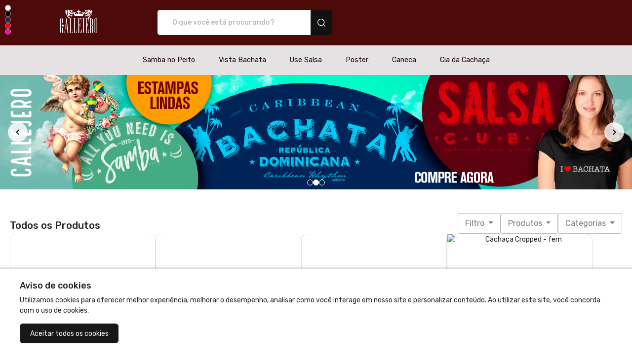

--- FILE ---
content_type: text/html; charset=UTF-8
request_url: https://callejero.com.br/?&pga=14
body_size: 12175
content:

<!DOCTYPE html>
<html lang="pt-br">

<head>
	<meta charset="UTF-8">
<base href="https://callejero.com.br/">
<meta name="viewport" content="width=device-width, initial-scale=1.0">
<meta http-equiv="X-UA-Compatible" content="ie=edge">

<link rel="preconnect" href="https://fonts.googleapis.com">
<link rel="preconnect" href="https://fonts.gstatic.com" crossorigin>
<link href="https://fonts.googleapis.com/css2?family=Rubik:wght@400;500;700&display=swap" rel="stylesheet">
<title>Callejero camiseta de salsa, camiseta de samba</title>
<meta name="description" content="Callejero, camiseta de salsa, camiseta de samba, camiseta de forró, camiseta de zouk, camiseta de cachaça  " />
<link rel="canonical" href="https://callejero.com.br/"/>
<link rel="icon" href="https://images.mont.ink/perfil_montink/1667336626636189b2a1ad0.jpg?width=256&height=256" type="image/png" />
<meta name="keywords" content="camisa,bone,poster,caneca,ecobag,camisa-polo,plus-size,callejero">
<meta name="author" content="callejero">
<script async src="https://www.googletagmanager.com/gtag/js?id=G-Z66HM0Z9NY"></script><script>window.dataLayer = window.dataLayer || [];function gtag(){dataLayer.push(arguments);}gtag("js", new Date());gtag("config", "G-Z66HM0Z9NY");gtag("event", "page_view", {"send_to": "G-Z66HM0Z9NY"});</script></script><script>! function(f,b,e,v,n,t,s){if(f.fbq)return;n=f.fbq=function(){n.callMethod?n.callMethod.apply(n,arguments):n.queue.push(arguments)};if(!f._fbq)f._fbq=n;n.push=n;n.loaded=!0;n.version='2.0';n.queue=[];t=b.createElement(e);t.async=!0;t.src=v;s=b.getElementsByTagName(e)[0];s.parentNode.insertBefore(t,s)}(window,document,'script','https://connect.facebook.net/en_US/fbevents.js');fbq('init','850862282726736');fbq('track','PageView');</script><noscript><img height="1" width="1" style="display:none" src="https://www.facebook.com/tr?id=850862282726736&ev=PageView&noscript=1" /></noscript><!-- Google Tag Manager -->
    <script>
    (function(w,d,s,l,i){w[l]=w[l]||[];
    w[l].push({"gtm.start": new Date().getTime(),event:"gtm.js"});
    var f=d.getElementsByTagName(s)[0],
    j=d.createElement(s),dl=l!="dataLayer"?"&l="+l:"";
    j.async=true;
    j.src="https://www.googletagmanager.com/gtm.js?id="+i+dl;
    f.parentNode.insertBefore(j,f);
    })(window,document,"script","dataLayer","GTM-KTRWGJXC");
    </script><meta property="og:title" content="Callejero camiseta de salsa, camiseta de samba" />
<meta property="og:description" content="Callejero, camiseta de salsa, camiseta de samba, camiseta de forró, camiseta de zouk, camiseta de cachaça  " />
<meta property="og:url" content="https://callejero.com.br/" />
<meta property="og:image" content="https://images.mont.ink/313531363131/0d2cbc897c76be12a23b180eb6230caa.jpg" />
<meta name="p:domain_verify" content="7d8f9c8316f919b061c2b1a7bcdc8dd7"/><meta property="og:type" content="website" /><meta property="og:locale" content="pt_BR" /><meta property="og:site_name" content="Callejero camiseta de salsa, camiseta de samba" /><script type="application/ld+json">{"@context":"https://schema.org/","@type":"Product","name":"Zouk - Heart - Cropped","offers":{"@type":"Offer","priceCurrency":"BRL","price":"79.70","itemCondition":"https://schema.org/NewCondition","availability":"https://schema.org/InStock","seller":{"@type":"Organization","name":"callejero"}},"image":["https://images.mont.ink/mockups/151611/Preto_952514.png"],"brand":{"@type":"Brand","name":"callejero"}}</script><script type="application/ld+json">{"@context":"https://schema.org/","@type":"Product","name":"I love Bachata","offers":{"@type":"Offer","priceCurrency":"BRL","price":"79.70","itemCondition":"https://schema.org/NewCondition","availability":"https://schema.org/InStock","seller":{"@type":"Organization","name":"callejero"}},"image":["https://images.mont.ink/mockups/151611/Preto_941517.png"],"brand":{"@type":"Brand","name":"callejero"}}</script><script type="application/ld+json">{"@context":"https://schema.org/","@type":"Product","name":"I love Zouk","offers":{"@type":"Offer","priceCurrency":"BRL","price":"79.70","itemCondition":"https://schema.org/NewCondition","availability":"https://schema.org/InStock","seller":{"@type":"Organization","name":"callejero"}},"image":["https://images.mont.ink/mockups/151611/Preto_941518.png"],"brand":{"@type":"Brand","name":"callejero"}}</script><script type="application/ld+json">{"@context":"https://schema.org/","@type":"Product","name":"Cacha\u00e7a Cropped - fem","offers":{"@type":"Offer","priceCurrency":"BRL","price":"79.70","itemCondition":"https://schema.org/NewCondition","availability":"https://schema.org/InStock","seller":{"@type":"Organization","name":"callejero"}},"image":["https://images.mont.ink/mockups/151611/Preto_1186972.png"],"brand":{"@type":"Brand","name":"callejero"}}</script><script type="application/ld+json">{"@context":"https://schema.org/","@type":"Product","name":"Zouk Love Square Branca","offers":{"@type":"Offer","priceCurrency":"BRL","price":"69.80","itemCondition":"https://schema.org/NewCondition","availability":"https://schema.org/InStock","seller":{"@type":"Organization","name":"callejero"}},"image":["https://images.mont.ink/mockups/151611/Preto_951872.png"],"brand":{"@type":"Brand","name":"callejero"}}</script><script type="application/ld+json">{"@context":"https://schema.org/","@type":"Product","name":"Bon\u00e9 Forr\u00f3","offers":{"@type":"Offer","priceCurrency":"BRL","price":"50.90","itemCondition":"https://schema.org/NewCondition","availability":"https://schema.org/InStock","seller":{"@type":"Organization","name":"callejero"}},"image":["https://images.mont.ink/mockups/151611/Branco_973422.png","https://images.mont.ink/mockups/151611/Preto_973422.png","https://images.mont.ink/mockups/151611/Azul-Marinho_973422.png","https://images.mont.ink/mockups/151611/Vermelho_973422.png","https://images.mont.ink/mockups/151611/Rosa-Pink_973422.png"],"brand":{"@type":"Brand","name":"callejero"}}</script><script type="application/ld+json">{"@context":"https://schema.org/","@type":"Product","name":"Bachata - caneca","offers":{"@type":"Offer","priceCurrency":"BRL","price":"39.89","itemCondition":"https://schema.org/NewCondition","availability":"https://schema.org/InStock","seller":{"@type":"Organization","name":"callejero"}},"image":["https://images.mont.ink/mockups/151611/Lado1_943082.png","https://images.mont.ink/mockups/151611/Lado2_943082.png","https://images.mont.ink/mockups/151611/Lado3_943082.png"],"brand":{"@type":"Brand","name":"callejero"}}</script><script type="application/ld+json">{"@context":"https://schema.org/","@type":"Product","name":"I Love Zouk","offers":{"@type":"Offer","priceCurrency":"BRL","price":"39.45","itemCondition":"https://schema.org/NewCondition","availability":"https://schema.org/InStock","seller":{"@type":"Organization","name":"callejero"}},"image":["https://images.mont.ink/mockups/151611/Lado1_941505.png","https://images.mont.ink/mockups/151611/Lado2_941505.png","https://images.mont.ink/mockups/151611/Lado3_941505.png"],"brand":{"@type":"Brand","name":"callejero"}}</script><script type="application/ld+json">{"@context":"https://schema.org/","@type":"Product","name":"Caneca Forr\u00f3","offers":{"@type":"Offer","priceCurrency":"BRL","price":"39.89","itemCondition":"https://schema.org/NewCondition","availability":"https://schema.org/InStock","seller":{"@type":"Organization","name":"callejero"}},"image":["https://images.mont.ink/mockups/151611/Lado1_973413.png","https://images.mont.ink/mockups/151611/Lado2_973413.png","https://images.mont.ink/mockups/151611/Lado3_973413.png"],"brand":{"@type":"Brand","name":"callejero"}}</script><script type="application/ld+json">{"@context":"https://schema.org/","@type":"Product","name":"Samba Color - caneca","offers":{"@type":"Offer","priceCurrency":"BRL","price":"39.45","itemCondition":"https://schema.org/NewCondition","availability":"https://schema.org/InStock","seller":{"@type":"Organization","name":"callejero"}},"image":["https://images.mont.ink/mockups/151611/Lado1_943066.png","https://images.mont.ink/mockups/151611/Lado2_943066.png","https://images.mont.ink/mockups/151611/Lado3_943066.png"],"brand":{"@type":"Brand","name":"callejero"}}</script><script type="application/ld+json">{"@context":"https://schema.org/","@type":"Product","name":"Na Onda do Samba","offers":{"@type":"Offer","priceCurrency":"BRL","price":"39.89","itemCondition":"https://schema.org/NewCondition","availability":"https://schema.org/InStock","seller":{"@type":"Organization","name":"callejero"}},"image":["https://images.mont.ink/mockups/151611/Lado2_947593.png"],"brand":{"@type":"Brand","name":"callejero"}}</script><script type="application/ld+json">{"@context":"https://schema.org/","@type":"Product","name":"West Coast Swing - Caneca","offers":{"@type":"Offer","priceCurrency":"BRL","price":"39.89","itemCondition":"https://schema.org/NewCondition","availability":"https://schema.org/InStock","seller":{"@type":"Organization","name":"callejero"}},"image":["https://images.mont.ink/mockups/151611/Lado1_1028331.png","https://images.mont.ink/mockups/151611/Lado2_1028331.png","https://images.mont.ink/mockups/151611/Lado3_1028331.png"],"brand":{"@type":"Brand","name":"callejero"}}</script><script type="application/ld+json">{"@context":"http://schema.org","@type":"BreadcrumbList","itemListElement":[{"@type":"ListItem","position":1,"item":{"@id":"https://callejero.com.br/","name":"Montink"}},{"@type":"ListItem","position":2,"item":{"@id":"https://callejero.com.br/callejero","name":"Callejero camiseta de salsa, camiseta de samba"}},{"@type":"ListItem","position":3,"item":{"@id":"https://https://callejero.com.br/","name":"Callejero camiseta de salsa, camiseta de samba"}}]}</script>

<link rel="stylesheet" type="text/css" href="https://callejero.com.br/assets/vendor/bootstrap/dist/css/bootstrap.css" />
<link rel="stylesheet" type="text/css" href="https://maxst.icons8.com/vue-static/landings/line-awesome/line-awesome/1.3.0/css/line-awesome.min.css" />
<link rel="stylesheet" type="text/css" href="https://cdnjs.cloudflare.com/ajax/libs/font-awesome/5.15.3/css/all.min.css" />
<link rel="stylesheet" type="text/css" href="https://callejero.com.br/assets/montink/css/montink.css?c=2304" />
<link rel="stylesheet" type="text/css" href="https://callejero.com.br/assets/carrinho/index.css" />
<link rel="stylesheet" type="text/css" href="https://callejero.com.br/scss/css/temaBase.min.css" />
<link rel="stylesheet" type="text/css" href="https://callejero.com.br/scss/css/tema1.min.css" />
<script type="text/javascript" src="https://ajax.googleapis.com/ajax/libs/jquery/3.5.1/jquery.min.js"></script>
<script type="text/javascript" src="https://callejero.com.br/assets/vendor/bootstrap/dist/js/bootstrap.bundle.min.js"></script>
<script type="text/javascript" src="https://callejero.com.br/assets/carrinho/index.js"></script>
<script type="text/javascript" src="https://callejero.com.br/js/loja/main.js"></script>
<script type="text/javascript" src="https://callejero.com.br/js/jquery.mask.min.js"></script>
<script type="text/javascript" src="https://callejero.com.br/js/loading.js"></script>
<meta name="google-site-verification" content="f4Qd3iFJ54ySJz-ui9HYe_Rj5EexkpaLBRC76bfC55U" />
																								<!-- Meta Pixel Code -->
<script>
  !function(f,b,e,v,n,t,s)
  {if(f.fbq)return;n=f.fbq=function(){n.callMethod?
  n.callMethod.apply(n,arguments):n.queue.push(arguments)};
  if(!f._fbq)f._fbq=n;n.push=n;n.loaded=!0;n.version='2.0';
  n.queue=[];t=b.createElement(e);t.async=!0;
  t.src=v;s=b.getElementsByTagName(e)[0];
  s.parentNode.insertBefore(t,s)}(window, document,'script',
  'https://connect.facebook.net/en_US/fbevents.js');
  fbq('init', '314244154394040');
  fbq('track', 'PageView');
</script>
<noscript><img height="1" width="1" style="display:none"
  src="https://www.facebook.com/tr?id=314244154394040&ev=PageView&noscript=1"
/></noscript>
<!-- End Meta Pixel Code -->

<!-- Google tag (gtag.js) -->
<script async src="https://www.googletagmanager.com/gtag/js?id=G-Z66HM0Z9NY">
</script>
<script>
  window.dataLayer = window.dataLayer || [];
  function gtag(){dataLayer.push(arguments);}
  gtag('js', new Date());

  gtag('config', 'G-Z66HM0Z9NY');
</script>

<!-- Google Tag Manager -->
<script>(function(w,d,s,l,i){w[l]=w[l]||[];w[l].push({'gtm.start':
new Date().getTime(),event:'gtm.js'});var f=d.getElementsByTagName(s)[0],
j=d.createElement(s),dl=l!='dataLayer'?'&l='+l:'';j.async=true;j.src=
'https://www.googletagmanager.com/gtm.js?id='+i+dl;f.parentNode.insertBefore(j,f);
})(window,document,'script','dataLayer','GTM-KTRWGJXC');</script>
<!-- End Google Tag Manager --><script>
	const BASE_URL = 'https://callejero.com.br/';
</script></head>

<body data-loja>
			<!-- Google Tag Manager (noscript) -->
		<noscript><iframe src="https://www.googletagmanager.com/ns.html?id= GTM-KTRWGJXC" height="0" width="0" style="display:none;visibility:hidden"></iframe></noscript>
		<!-- End Google Tag Manager (noscript) -->
			<style>
	.header-fixo {
		position: sticky;
		top: 0px;
		left: 0px;
		z-index: 1000;
	}

	[data-loja] > header span:nth-child(3) div img {
		filter: none;
	}

	.div-icon {
		width: 50%;
		justify-content: center;
	}

	.div-icons {
		gap: 15px 0px;
	}

	@media screen and (min-width: 600px) {
		.div-icon {
			width: 33.3%;
		}	
	}

	.div-icon img {
		width: 30px;
		margin-right: 3px;
	}

	.div-icon a {
		font-size: 12px !important;
		white-space: nowrap;
	}

	.search-input {
		order: 0 !important;
	}

	.hold-icon > a{
		display: flex;
		gap: 5px;
	}

	[data-loja] > header span:nth-child(3) div a {
		font-weight: normal;
	}

	object.icon {
		width: 30px;
		margin-right: 3px;
	}

	.icon {
		width: 30px;
		margin-right: 3px;
	}

	.icon > *  {
		fill: #fff !important;
	}
</style>

<input type="hidden" id="token-carrinho" value="" />
<input type="hidden" id="cupom-carrinho" value="" />
<input type="hidden" id="base-url" value="https://callejero.com.br/" />

<header data-edit="cabecalhoColor" style='background: #4e0909' class="">
	<a href="https://callejero.com.br/" 
		class="col-12 col-md-3 col-lg-2 d-flex justify-content-center align-items-center"
	>
					<h1>
				<img 
					data-edit="logoDaLoja" 
					src="https://images.mont.ink/perfil_montink/166671863163581ba700b5b.png?width=500&height=500" 
					alt="Callejero camiseta de salsa, camiseta de samba - Camisetas e produtos personalizados"
				>
				<span style="display:none;">Callejero camiseta de salsa, camiseta de samba - Camisetas e produtos personalizados</span>
			</h1>
			</a>

	<span class="col-12 col-md-8 col-lg-4 search-input">
		<form action="https://callejero.com.br/">
			<input type="text" name="produto" value="" placeholder="O que você está procurando?">
			<button type="submit">
				<img src="https://montink.com/assets/montinkTemplate/icons/search.svg" alt="Busca">
			</button>
		</form>
	</span>
	<div class="div-icons d-flex flex-wrap justify-content-center justify-content-md-end col-lg-5 px-0">
				
		
			</div>
</header>

<style>
	.dropdown-menu.show {
		max-height: 100vh;
		z-index: 10000;
		overflow-x: hidden;
		overflow-y: auto;
	}
</style>


<div class="menu navbar navbar-expand-lg navbar-light bg-light " style='color: #240000 !important;background: #e4e2e2 !important;' data-edit="mostrarMenu,corTextoMenu,menuColor">
	<button class="navbar-toggler" type="button" data-toggle="collapse" data-target="#conteudoNavbarSuportado" aria-controls="conteudoNavbarSuportado" aria-expanded="false" aria-label="Alterna navegação" style="background: #fff; color:#000;">
		<span class="navbar-toggler-icon"></span>
	</button>

	<div class="collapse navbar-collapse " id="conteudoNavbarSuportado" style='color: #240000 !important;background: #e4e2e2 !important;'>
		<ul class="navbar-nav mr-auto">
								<li class="nav-item  " data-id="f0jlf30y">
						<div class="dropdown">
							<a class="nav-link" href="https://callejero.com.br/?cat=samba"  style='color: #240000 !important;'>
								<p>Samba no Peito</p>
															</a>
													</div>
					</li>
								<li class="nav-item  " data-id="x8upm491">
						<div class="dropdown">
							<a class="nav-link" href="https://callejero.com.br/?cat=bachata"  style='color: #240000 !important;'>
								<p>Vista Bachata</p>
															</a>
													</div>
					</li>
								<li class="nav-item  " data-id="35aekjtd">
						<div class="dropdown">
							<a class="nav-link" href="https://callejero.com.br/?cat=salsa"  style='color: #240000 !important;'>
								<p>Use Salsa</p>
															</a>
													</div>
					</li>
								<li class="nav-item  " data-id="mm7mt9fe">
						<div class="dropdown">
							<a class="nav-link" href="https://callejero.com.br/?cat=poster"  style='color: #240000 !important;'>
								<p>Poster</p>
															</a>
													</div>
					</li>
								<li class="nav-item  " data-id="qwuk4ov2">
						<div class="dropdown">
							<a class="nav-link" href="https://callejero.com.br/?cat=caneca"  style='color: #240000 !important;'>
								<p>Caneca</p>
															</a>
													</div>
					</li>
								<li class="nav-item  " data-id="p3fjpd9a">
						<div class="dropdown">
							<a class="nav-link" href="https://callejero.com.br/?cat=cia-da-cachaca"  style='color: #240000 !important;'>
								<p>Cia da Cachaça</p>
															</a>
													</div>
					</li>
					</ul>
	</div>
</div><style>
	#cabecalho {
		position: relative !important;
		order: -1 !important;
		width: 100% !important;
	}
</style>
<div id="cabecalho"></div>
<div id="carouselMontink" class="carousel" data-edit="mostrarBanners" 
	data-pausar-slider="false"
>
	<ul data-carousel data-edit="corFundoSlide" style='background: #eeeeec'>
		<li data-ativo="true" data-edit="mostrarBanner1" class="active">
			<a href="https://callejero.com.br/">
				<img class="banner-desktop" data-edit="bannerLoja1" src="https://images.mont.ink/perfil_montink/1667004146635c76f2c9019.jpg" alt="banner">
				<img class="banner-mobile" data-edit="bannerMobileLoja1" src="https://images.mont.ink/perfil_montink/1666922709635b38d55bd32.jpg" alt="banner">
			</a>
		</li>
		<li data-ativo="true" data-edit="mostrarBanner2">
			<a href="https://callejero.com.br/">
				<img class="banner-desktop" data-edit="bannerLoja2"  src="https://images.mont.ink/perfil_montink/1666917767635b2587332ce.png" alt="banner">
				<img class="banner-mobile" data-edit="bannerMobileLoja2" src="https://images.mont.ink/perfil_montink/1666929161635b520950f24.jpg" alt="banner">
			</a>
		</li>
		<li data-ativo="true" data-edit="mostrarBanner3">
			<a href="https://callejero.com.br/">
				<img class="banner-desktop" data-edit="bannerLoja3" src="https://images.mont.ink/perfil_montink/1666930905635b58d9ea817.jpg" alt="banner">
				<img class="banner-mobile" data-edit="bannerMobileLoja3" src="https://images.mont.ink/perfil_montink/1666922606635b386ec6e26.jpg" alt="banner">
			</a>
		</li>
	</ul>
	<div data-carousel-controls>
		<span data-carouselOptions="prev">
			<img src="https://montink.com/assets/montinkTemplate/icons/back.svg" alt="anterior">
		</span>
		<span data-carouselOptions="next">
			<img src="https://montink.com/assets/montinkTemplate/icons/next.svg" alt="próxima">
		</span>
	</div>
	<div data-carousel-dots>
		<span class="active"></span>
		<span></span>
		<span></span>
	</div>
</div>
<div class="services " data-edit="mostrarServicos">
	<div class="carousel-services owl-carousel owl-theme" data-edit="servicesBackgroundColor,corTextoSobre" style='background: #f0f0f0 !important;color: #000000 !important;'>
		<div class="item-service " data-edit="mostrarServico1" >
			<i data-edit="corTextoIconServico1,selectIconService1" class="las la-truck" style='color: #000000'></i>
			<div>
				<strong data-edit="servico1TextoPrimary">ENTREGA PARA TODO O BRASIL</strong>
				<p data-edit="servico1TextoSecondary">com agilidade</p>
			</div>
		</div>
		<div class="item-service d-none" data-edit="mostrarServico2" >
			<i data-edit="corTextoIconServico2,selectIconService2" class="las la-percent" style='color: #000000'></i>
			<div>
				<strong data-edit="servico2TextoPrimary">VANTAGENS</strong>
				<p data-edit="servico2TextoSecondary">produtos com descontos incríveis</p>
			</div>
		</div>
		<div class="item-service " data-edit="mostrarServico3" >
			<i data-edit="corTextoIconServico3,selectIconService3" class="las la-shield-alt" style='color: #000000'></i>
			<div>
				<strong data-edit="servico3TextoPrimary">COMPRA SEGURA</strong>
				<p data-edit="servico3TextoSecondary">faça suas compras com tranquilidade</p>
			</div>
		</div>
		<div class="item-service " data-edit="mostrarServico4" >
			<i data-edit="corTextoIconServico4,selectIconService4" class="las la-credit-card" style='color: #000000'></i>
			<div>
				<strong data-edit="servico4TextoPrimary">PARCELAMENTO</strong>
				<p data-edit="servico4TextoSecondary">em até 12x no cartão</p>
			</div>
		</div>
	</div>
</div>
<link rel="stylesheet" type="text/css" href="https://empreender.nyc3.cdn.digitaloceanspaces.com/static/X/20250530-163304-5649gz.css" />
<script type="text/javascript" src="https://empreender.nyc3.cdn.digitaloceanspaces.com/static/X/20250530-163310-7290_gz.js"></script>
<script>

	$('.carousel-services').owlCarousel({
		dots: false,
		center: true,
		margin:10,
		responsiveClass:true,
		autoplayTimeout: 3000,
		responsive:{
			0:{
				items:1,
				autoplay: true,
				loop:true
			},
			600:{
				items:2,
				autoplay: true,
				loop:true,
			},
			1000:{
				items:4
			}
		}
	});
</script>

<script>
	window.montink = window.montink || {};
	montink.store = {"ga4_measurement_id":"G-Z66HM0Z9NY","gads_measurement_id":"","id":151611,"name":"Callejero camiseta de salsa, camiseta de samba","url":"https://callejero.com.br/","custom_url":"callejero.com.br"};</script>

<style>
	.filtroPreco {
		width: 40%;
		display: inline-block;
	}

	.card {
		margin-bottom: 1.5rem;
	}

	.boxPrecoFaixa {
		width: 100%;
		display: flex;
		justify-content: space-between;
	}

	.btn-filter {
		box-shadow: none;
		background-color: hsl(0, 0%, 100%);
		border: 2px solid hsl(0, 0%, 90%);
		border-radius: 24px;
		font-weight: 700;
		color: hsl(0, 0%, 20%);
		font-size: 12px;
	}

	.btn-filter:hover,
	.btn-filter:focus {
		border-color: #28fcd4;
		color: #28fcd4;
	}

	.slider-filter.ui-widget.ui-widget-content {
		border: 1px solid #28fcd4;
	}

	.slider-filter .ui-widget-header {
		background: #28fcd4;
	}

	.slider-filter .ui-state-default,
	.ui-widget-content .ui-state-default,
	.ui-widget-header .ui-state-default,
	.ui-button,
	html .ui-button.ui-state-disabled:hover,
	html .ui-button.ui-state-disabled:active {
		border: 1px solid #28fcd4 !important;
		background: #fff !important;
	}

	.boxPrecoFaixa input {
		color: #000;
		border: 0;
		font-weight: 300;
		text-align: right;
		width: 50%;

	}

	.boxPrecoFaixa input:first-child {
		text-align: left;
	}

	.product-card .view_details {
		z-index: 10000000;
	}


	.product-options .colors {
		margin-bottom: 8px !important;
	}

	@media (max-width: 455px) {
		.row-dados-loja-montink .box-dados-loja-montink {
			display: grid;
			grid-template-columns: 50% 50%;
		}
	}

	@media (max-width: 455px) {
		.row-dados-loja-montink .item-dados-loja-montink {
			padding: 5px 0;
		}
	}

	.input-search {
		border: 1px solid #000000 !important;
		border-radius: 5px 0 0 5px !important;
		color: #000000 !important;
	}

	.input-select {
		border: 1px solid #000000 !important;
		border-radius: 5px !important;
		color: #000000 !important;
	}

	.btn-secondary:hover,
	a:link.btn-secondary:hover {
		background-color: #00FFAE !important;
		border: 1px solid #00FFAE !important;
		box-shadow: 0 0 0 transparent !important;
		color: #fff !important;
	}

	.btn-secondary:not([disabled]):not(.disabled).active,
	.btn-secondary:not([disabled]):not(.disabled):active,
	.show>.btn-secondary.dropdown-toggle {
		background-color: #00FFAE !important;
		border-color: #00FFAE !important;
		color: #fff !important;
		box-shadow: 0 0 0 transparent !important;
	}

	.numPg a {
		border-color: black !important;
		border-radius: 4px !important;
	}

	.numPg a.atual,
	.numPg a:hover {
		background-color: black !important;
		border-color: black !important;
	}

	#cuponsDisponiveis {
		position: fixed;
		bottom: 1rem;
		right: 1rem;
		z-index: 999;
		width: max-content;
		display: block;
		margin: 0;
	}
	#cuponsDisponiveis > .dropdown-menu {
		max-height: 500px;
  		overflow-y: auto;
	}

	#cuponsDisponiveis > button {
		min-width: 300px;
		min-height: 50px;
		font-size: 14px;
	}
</style>

<section class="product-section">
	<div class="product-section__title">
		<h2 class="product-section__title-text"><strong style="font-weight: 500;font-size: 20px;line-height: 24px;">
				Todos os Produtos			</strong></h2>
		<div class="product-section__filters">
			<div class="btn-group product-section__filter-group">
				<span style="padding: 8px 14px;background: transparent;border-radius: 4px!important;border: 1px solid #BBBBBB!important;color: #777777!important" class="btn dropdown-toggle input-select product-section__filter-button" data-toggle="dropdown" aria-haspopup="true" aria-expanded="false">
					Filtro				</span>
				<div class="dropdown-menu product-section__filter-menu">
					<a class="dropdown-item " href="https://callejero.com.br/?filtro=novidade&" aria-expanded="false">Novidade</a>
					<a class="dropdown-item " href="https://callejero.com.br/?filtro=menor-preco&" aria-expanded="false">Menor preço</a>
					<a class="dropdown-item " href="https://callejero.com.br/?filtro=maior-preco&" aria-expanded="false">Maior preço</a>

				</div>
			</div>
			<div class="btn-group">
				<button type="button" style="padding: 8px 14px;background: transparent;border-radius: 4px!important;border: 1px solid #BBBBBB!important;color: #777777!important" class="btn dropdown-toggle input-select" data-toggle="dropdown" aria-haspopup="true" aria-expanded="false">
					Produtos				</button>
				<div class="dropdown-menu">
					<a class="dropdown-item" href="https://callejero.com.br/" aria-expanded="false"><span style="font-weight:500;">Todos os Produtos</span></a>
					
							<a class="dropdown-item " href="https://callejero.com.br/?c1=Bone&" aria-expanded="false"><span>Bone</span></a>

					
							<a class="dropdown-item " href="https://callejero.com.br/?c1=Bon%C3%A9&" aria-expanded="false"><span>Boné</span></a>

					
							<a class="dropdown-item " href="https://callejero.com.br/?c1=Camisa+Cropped&" aria-expanded="false"><span>Camisa Cropped</span></a>

					
							<a class="dropdown-item " href="https://callejero.com.br/?c1=Camiseta&" aria-expanded="false"><span>Camiseta</span></a>

					
							<a class="dropdown-item " href="https://callejero.com.br/?c1=Caneca&" aria-expanded="false"><span>Caneca</span></a>

					
							<a class="dropdown-item " href="https://callejero.com.br/?c1=Eco+Bag&" aria-expanded="false"><span>Eco Bag</span></a>

					
							<a class="dropdown-item " href="https://callejero.com.br/?c1=Poster&" aria-expanded="false"><span>Poster</span></a>

					
							<a class="dropdown-item " href="https://callejero.com.br/?c1=Regata&" aria-expanded="false"><span>Regata</span></a>

									</div>
			</div>
							<div class="btn-group">
					<button type="button" style="padding: 8px 14px;background: transparent;border-radius: 4px!important;border: 1px solid #BBBBBB!important;color: #777777!important" class="btn dropdown-toggle input-select" data-toggle="dropdown" aria-haspopup="true" aria-expanded="false">
						Categorias
					</button>
					<div class="dropdown-menu">
						<div class="dropdown-item">
							<form method="get" id="form-filtro">
								<input type='hidden' name='' value=''>								<div>
																			<div class="custom-control checkbox-primary custom-checkbox m-b-5">
											<input type="checkbox" class="custom-control-input" onclick="$('#form-filtro').submit()" id="cateBachata" name="cat[25342]"  value="25342">
											<label class="custom-control-label" for="cateBachata">Bachata</label>
										</div>
																			<div class="custom-control checkbox-primary custom-checkbox m-b-5">
											<input type="checkbox" class="custom-control-input" onclick="$('#form-filtro').submit()" id="cateBoné" name="cat[25338]"  value="25338">
											<label class="custom-control-label" for="cateBoné">Boné</label>
										</div>
																			<div class="custom-control checkbox-primary custom-checkbox m-b-5">
											<input type="checkbox" class="custom-control-input" onclick="$('#form-filtro').submit()" id="cateCamiseta" name="cat[25265]"  value="25265">
											<label class="custom-control-label" for="cateCamiseta">Camiseta</label>
										</div>
																			<div class="custom-control checkbox-primary custom-checkbox m-b-5">
											<input type="checkbox" class="custom-control-input" onclick="$('#form-filtro').submit()" id="cateCamiseta com História" name="cat[45608]"  value="45608">
											<label class="custom-control-label" for="cateCamiseta com História">Camiseta com História</label>
										</div>
																			<div class="custom-control checkbox-primary custom-checkbox m-b-5">
											<input type="checkbox" class="custom-control-input" onclick="$('#form-filtro').submit()" id="cateCaneca" name="cat[25266]"  value="25266">
											<label class="custom-control-label" for="cateCaneca">Caneca</label>
										</div>
																			<div class="custom-control checkbox-primary custom-checkbox m-b-5">
											<input type="checkbox" class="custom-control-input" onclick="$('#form-filtro').submit()" id="cateCia da Cachaça" name="cat[25476]"  value="25476">
											<label class="custom-control-label" for="cateCia da Cachaça">Cia da Cachaça</label>
										</div>
																			<div class="custom-control checkbox-primary custom-checkbox m-b-5">
											<input type="checkbox" class="custom-control-input" onclick="$('#form-filtro').submit()" id="cateEco Bag" name="cat[25267]"  value="25267">
											<label class="custom-control-label" for="cateEco Bag">Eco Bag</label>
										</div>
																			<div class="custom-control checkbox-primary custom-checkbox m-b-5">
											<input type="checkbox" class="custom-control-input" onclick="$('#form-filtro').submit()" id="cateFeminino" name="cat[25340]"  value="25340">
											<label class="custom-control-label" for="cateFeminino">Feminino</label>
										</div>
																			<div class="custom-control checkbox-primary custom-checkbox m-b-5">
											<input type="checkbox" class="custom-control-input" onclick="$('#form-filtro').submit()" id="cateForró" name="cat[25346]"  value="25346">
											<label class="custom-control-label" for="cateForró">Forró</label>
										</div>
																			<div class="custom-control checkbox-primary custom-checkbox m-b-5">
											<input type="checkbox" class="custom-control-input" onclick="$('#form-filtro').submit()" id="cateMais Vendidos" name="cat[205036]"  value="205036">
											<label class="custom-control-label" for="cateMais Vendidos">Mais Vendidos</label>
										</div>
																			<div class="custom-control checkbox-primary custom-checkbox m-b-5">
											<input type="checkbox" class="custom-control-input" onclick="$('#form-filtro').submit()" id="cateMasculino" name="cat[25339]"  value="25339">
											<label class="custom-control-label" for="cateMasculino">Masculino</label>
										</div>
																			<div class="custom-control checkbox-primary custom-checkbox m-b-5">
											<input type="checkbox" class="custom-control-input" onclick="$('#form-filtro').submit()" id="catePoster" name="cat[25264]"  value="25264">
											<label class="custom-control-label" for="catePoster">Poster</label>
										</div>
																			<div class="custom-control checkbox-primary custom-checkbox m-b-5">
											<input type="checkbox" class="custom-control-input" onclick="$('#form-filtro').submit()" id="catePunk/Rock" name="cat[28956]"  value="28956">
											<label class="custom-control-label" for="catePunk/Rock">Punk/Rock</label>
										</div>
																			<div class="custom-control checkbox-primary custom-checkbox m-b-5">
											<input type="checkbox" class="custom-control-input" onclick="$('#form-filtro').submit()" id="cateSalsa" name="cat[25341]"  value="25341">
											<label class="custom-control-label" for="cateSalsa">Salsa</label>
										</div>
																			<div class="custom-control checkbox-primary custom-checkbox m-b-5">
											<input type="checkbox" class="custom-control-input" onclick="$('#form-filtro').submit()" id="cateSamba" name="cat[25343]"  value="25343">
											<label class="custom-control-label" for="cateSamba">Samba</label>
										</div>
																			<div class="custom-control checkbox-primary custom-checkbox m-b-5">
											<input type="checkbox" class="custom-control-input" onclick="$('#form-filtro').submit()" id="cateSertanejo" name="cat[26161]"  value="26161">
											<label class="custom-control-label" for="cateSertanejo">Sertanejo</label>
										</div>
																			<div class="custom-control checkbox-primary custom-checkbox m-b-5">
											<input type="checkbox" class="custom-control-input" onclick="$('#form-filtro').submit()" id="cateZouk" name="cat[25347]"  value="25347">
											<label class="custom-control-label" for="cateZouk">Zouk</label>
										</div>
																	</div>
							</form>
						</div>
					</div>
				</div>
					</div>
	</div>
			<ul class="product-grid">
							<li class="product-grid__item">
					<div class="product-card text-center shadow-none ">
						<div class="img-container">
							<img class="card-img-top" src="https://images.mont.ink/mockups/151611/Preto_952514.png?width=570&height=856" alt="Zouk - Heart - Cropped">
							<div class="image_overlay"></div>

							<a href="https://callejero.com.br/zouk-heart-cropped-8dycf"  class="view_details">ver produto</a>
						</div>
						<div class="product-card__stats">
							<h2 class="product_name" data-edit="corNomeProduto" style='color: #333 !important;'>Zouk - Heart - Cropped</h2>
							
							<span class="product__price">
								

																	<span class="product__price--final" data-edit="corTextoProduto" style='color: #000000 !important;'>R$ 79,70</span>
																			<div class="product__price--installment"><strong>3x de R$ 26,57</strong> sem juros</div>
																								</span>

							<div class="product-options">
								<div class="" data-edit="mostrarTamanhosProduto">
									<span>
										P, M, G, GG									</span>
																										</div>

																	<div class="colors " data-edit="mostrarCoresProduto">
										<div class='' data-toggle='tooltip' title='Preto'><span style='background-color:#000000; border: 1px solid #969699'></span></div>									</div>
															</div>
						</div>
					</div>
				</li>
							<li class="product-grid__item">
					<div class="product-card text-center shadow-none ">
						<div class="img-container">
							<img class="card-img-top" src="https://images.mont.ink/mockups/151611/Preto_941517.png?width=570&height=856" alt="I love Bachata">
							<div class="image_overlay"></div>

							<a href="https://callejero.com.br/i-love-bachata-9rd8w"  class="view_details">ver produto</a>
						</div>
						<div class="product-card__stats">
							<h2 class="product_name" data-edit="corNomeProduto" style='color: #333 !important;'>I love Bachata</h2>
							
							<span class="product__price">
								

																	<span class="product__price--final" data-edit="corTextoProduto" style='color: #000000 !important;'>R$ 79,70</span>
																			<div class="product__price--installment"><strong>3x de R$ 26,57</strong> sem juros</div>
																								</span>

							<div class="product-options">
								<div class="" data-edit="mostrarTamanhosProduto">
									<span>
										P, M, G, GG									</span>
																										</div>

																	<div class="colors " data-edit="mostrarCoresProduto">
										<div class='' data-toggle='tooltip' title='Preto'><span style='background-color:#000000; border: 1px solid #969699'></span></div>									</div>
															</div>
						</div>
					</div>
				</li>
							<li class="product-grid__item">
					<div class="product-card text-center shadow-none ">
						<div class="img-container">
							<img class="card-img-top" src="https://images.mont.ink/mockups/151611/Preto_941518.png?width=570&height=856" alt="I love Zouk">
							<div class="image_overlay"></div>

							<a href="https://callejero.com.br/i-love-zouk-s3wrx"  class="view_details">ver produto</a>
						</div>
						<div class="product-card__stats">
							<h2 class="product_name" data-edit="corNomeProduto" style='color: #333 !important;'>I love Zouk</h2>
							
							<span class="product__price">
								

																	<span class="product__price--final" data-edit="corTextoProduto" style='color: #000000 !important;'>R$ 79,70</span>
																			<div class="product__price--installment"><strong>3x de R$ 26,57</strong> sem juros</div>
																								</span>

							<div class="product-options">
								<div class="" data-edit="mostrarTamanhosProduto">
									<span>
										P, M, G, GG									</span>
																										</div>

																	<div class="colors " data-edit="mostrarCoresProduto">
										<div class='' data-toggle='tooltip' title='Preto'><span style='background-color:#000000; border: 1px solid #969699'></span></div>									</div>
															</div>
						</div>
					</div>
				</li>
							<li class="product-grid__item">
					<div class="product-card text-center shadow-none ">
						<div class="img-container">
							<img class="card-img-top" src="https://images.mont.ink/mockups/151611/Preto_1186972.png?width=570&height=856" alt="Cachaça Cropped - fem">
							<div class="image_overlay"></div>

							<a href="https://callejero.com.br/cachaca-cropped-fem-9qtsi"  class="view_details">ver produto</a>
						</div>
						<div class="product-card__stats">
							<h2 class="product_name" data-edit="corNomeProduto" style='color: #333 !important;'>Cachaça Cropped - fem</h2>
							
							<span class="product__price">
								

																	<span class="product__price--final" data-edit="corTextoProduto" style='color: #000000 !important;'>R$ 79,70</span>
																			<div class="product__price--installment"><strong>3x de R$ 26,57</strong> sem juros</div>
																								</span>

							<div class="product-options">
								<div class="" data-edit="mostrarTamanhosProduto">
									<span>
										P, M, G, GG									</span>
																										</div>

																	<div class="colors " data-edit="mostrarCoresProduto">
										<div class='' data-toggle='tooltip' title='Preto'><span style='background-color:#000000; border: 1px solid #969699'></span></div>									</div>
															</div>
						</div>
					</div>
				</li>
							<li class="product-grid__item">
					<div class="product-card text-center shadow-none ">
						<div class="img-container">
							<img class="card-img-top" src="https://images.mont.ink/mockups/151611/Preto_951872.png?width=570&height=856" alt="Zouk Love Square Branca">
							<div class="image_overlay"></div>

							<a href="https://callejero.com.br/zouk-love-square-branca-0c4o7"  class="view_details">ver produto</a>
						</div>
						<div class="product-card__stats">
							<h2 class="product_name" data-edit="corNomeProduto" style='color: #333 !important;'>Zouk Love Square Branca</h2>
							
							<span class="product__price">
								

																	<span class="product__price--final" data-edit="corTextoProduto" style='color: #000000 !important;'>R$ 69,80</span>
																			<div class="product__price--installment"><strong>3x de R$ 23,27</strong> sem juros</div>
																								</span>

							<div class="product-options">
								<div class="" data-edit="mostrarTamanhosProduto">
									<span>
										UNICO									</span>
																										</div>

																	<div class="colors " data-edit="mostrarCoresProduto">
										<div class='' data-toggle='tooltip' title='Preto'><span style='background-color:#000000; border: 1px solid #969699'></span></div>									</div>
															</div>
						</div>
					</div>
				</li>
							<li class="product-grid__item">
					<div class="product-card text-center shadow-none ">
						<div class="img-container">
							<img class="card-img-top" src="https://images.mont.ink/mockups/151611/Branco_973422.png?width=570&height=856" alt="Boné Forró">
							<div class="image_overlay"></div>

							<a href="https://callejero.com.br/bone-forro-dg4p4"  class="view_details">ver produto</a>
						</div>
						<div class="product-card__stats">
							<h2 class="product_name" data-edit="corNomeProduto" style='color: #333 !important;'>Boné Forró</h2>
							
							<span class="product__price">
								

																	<span class="product__price--final" data-edit="corTextoProduto" style='color: #000000 !important;'>R$ 50,90</span>
																			<div class="product__price--installment"><strong>3x de R$ 16,97</strong> sem juros</div>
																								</span>

							<div class="product-options">
								<div class="" data-edit="mostrarTamanhosProduto">
									<span>
										UNICO									</span>
																										</div>

																	<div class="colors " data-edit="mostrarCoresProduto">
										<div class='' data-toggle='tooltip' title='Branco'><span style='background-color:#ffffff; border: 1px solid #969699'></span></div><div class='' data-toggle='tooltip' title='Preto'><span style='background-color:#000000; border: 1px solid #969699'></span></div><div class='' data-toggle='tooltip' title='Azul marinho'><span style='background-color:#292749; border: 1px solid #969699'></span></div><div class='' data-toggle='tooltip' title='Vermelho'><span style='background-color:#f00024; border: 1px solid #969699'></span></div><div class='' data-toggle='tooltip' title='Rosa Pink'><span style='background-color:#ff01bf; border: 1px solid #969699'></span></div>									</div>
															</div>
						</div>
					</div>
				</li>
							<li class="product-grid__item">
					<div class="product-card text-center shadow-none ">
						<div class="img-container">
							<img class="card-img-top" src="https://images.mont.ink/mockups/151611/Lado1_943082.png?width=570&height=856" alt="Bachata - caneca">
							<div class="image_overlay"></div>

							<a href="https://callejero.com.br/bachata-caneca-azbus"  class="view_details">ver produto</a>
						</div>
						<div class="product-card__stats">
							<h2 class="product_name" data-edit="corNomeProduto" style='color: #333 !important;'>Bachata - caneca</h2>
							
							<span class="product__price">
								

																	<span class="product__price--final" data-edit="corTextoProduto" style='color: #000000 !important;'>R$ 39,89</span>
																			<div class="product__price--installment"><strong>3x de R$ 13,30</strong> sem juros</div>
																								</span>

							<div class="product-options">
								<div class="" data-edit="mostrarTamanhosProduto">
									<span>
										Unico									</span>
																										</div>

																	<div class="colors " data-edit="mostrarCoresProduto">
										<div class='' data-toggle='tooltip' title='Branco'><span style='background-color:#ffffff; border: 1px solid #969699'></span></div>									</div>
															</div>
						</div>
					</div>
				</li>
							<li class="product-grid__item">
					<div class="product-card text-center shadow-none ">
						<div class="img-container">
							<img class="card-img-top" src="https://images.mont.ink/mockups/151611/Lado1_941505.png?width=570&height=856" alt="I Love Zouk">
							<div class="image_overlay"></div>

							<a href="https://callejero.com.br/i-love-zouk-d76z1"  class="view_details">ver produto</a>
						</div>
						<div class="product-card__stats">
							<h2 class="product_name" data-edit="corNomeProduto" style='color: #333 !important;'>I Love Zouk</h2>
							
							<span class="product__price">
								

																	<span class="product__price--final" data-edit="corTextoProduto" style='color: #000000 !important;'>R$ 39,45</span>
																			<div class="product__price--installment"><strong>3x de R$ 13,15</strong> sem juros</div>
																								</span>

							<div class="product-options">
								<div class="" data-edit="mostrarTamanhosProduto">
									<span>
										Unico									</span>
																										</div>

																	<div class="colors " data-edit="mostrarCoresProduto">
										<div class='' data-toggle='tooltip' title='Branco'><span style='background-color:#ffffff; border: 1px solid #969699'></span></div>									</div>
															</div>
						</div>
					</div>
				</li>
							<li class="product-grid__item">
					<div class="product-card text-center shadow-none ">
						<div class="img-container">
							<img class="card-img-top" src="https://images.mont.ink/mockups/151611/Lado1_973413.png?width=570&height=856" alt="Caneca Forró">
							<div class="image_overlay"></div>

							<a href="https://callejero.com.br/caneca-forro-5ag2h"  class="view_details">ver produto</a>
						</div>
						<div class="product-card__stats">
							<h2 class="product_name" data-edit="corNomeProduto" style='color: #333 !important;'>Caneca Forró</h2>
							
							<span class="product__price">
								

																	<span class="product__price--final" data-edit="corTextoProduto" style='color: #000000 !important;'>R$ 39,89</span>
																			<div class="product__price--installment"><strong>3x de R$ 13,30</strong> sem juros</div>
																								</span>

							<div class="product-options">
								<div class="" data-edit="mostrarTamanhosProduto">
									<span>
										Unico									</span>
																										</div>

																	<div class="colors " data-edit="mostrarCoresProduto">
										<div class='' data-toggle='tooltip' title='Branco'><span style='background-color:#ffffff; border: 1px solid #969699'></span></div>									</div>
															</div>
						</div>
					</div>
				</li>
							<li class="product-grid__item">
					<div class="product-card text-center shadow-none ">
						<div class="img-container">
							<img class="card-img-top" src="https://images.mont.ink/mockups/151611/Lado1_943066.png?width=570&height=856" alt="Samba Color - caneca">
							<div class="image_overlay"></div>

							<a href="https://callejero.com.br/samba-color-r2f66"  class="view_details">ver produto</a>
						</div>
						<div class="product-card__stats">
							<h2 class="product_name" data-edit="corNomeProduto" style='color: #333 !important;'>Samba Color - caneca</h2>
							
							<span class="product__price">
								

																	<span class="product__price--final" data-edit="corTextoProduto" style='color: #000000 !important;'>R$ 39,45</span>
																			<div class="product__price--installment"><strong>3x de R$ 13,15</strong> sem juros</div>
																								</span>

							<div class="product-options">
								<div class="" data-edit="mostrarTamanhosProduto">
									<span>
										Unico									</span>
																										</div>

																	<div class="colors " data-edit="mostrarCoresProduto">
										<div class='' data-toggle='tooltip' title='Branco'><span style='background-color:#ffffff; border: 1px solid #969699'></span></div>									</div>
															</div>
						</div>
					</div>
				</li>
							<li class="product-grid__item">
					<div class="product-card text-center shadow-none ">
						<div class="img-container">
							<img class="card-img-top" src="https://images.mont.ink/mockups/151611/Lado2_947593.png?width=570&height=856" alt="Na Onda do Samba">
							<div class="image_overlay"></div>

							<a href="https://callejero.com.br/na-onda-do-samba-nig99"  class="view_details">ver produto</a>
						</div>
						<div class="product-card__stats">
							<h2 class="product_name" data-edit="corNomeProduto" style='color: #333 !important;'>Na Onda do Samba</h2>
							
							<span class="product__price">
								

																	<span class="product__price--final" data-edit="corTextoProduto" style='color: #000000 !important;'>R$ 39,89</span>
																			<div class="product__price--installment"><strong>3x de R$ 13,30</strong> sem juros</div>
																								</span>

							<div class="product-options">
								<div class="" data-edit="mostrarTamanhosProduto">
									<span>
										Unico									</span>
																										</div>

																	<div class="colors " data-edit="mostrarCoresProduto">
										<div class='' data-toggle='tooltip' title='Branco'><span style='background-color:#ffffff; border: 1px solid #969699'></span></div>									</div>
															</div>
						</div>
					</div>
				</li>
							<li class="product-grid__item">
					<div class="product-card text-center shadow-none ">
						<div class="img-container">
							<img class="card-img-top" src="https://images.mont.ink/mockups/151611/Lado2_1028331.png?width=570&height=856" alt="West Coast Swing - Caneca">
							<div class="image_overlay"></div>

							<a href="https://callejero.com.br/west-coast-swing-caneca-jx42h"  class="view_details">ver produto</a>
						</div>
						<div class="product-card__stats">
							<h2 class="product_name" data-edit="corNomeProduto" style='color: #333 !important;'>West Coast Swing - Caneca</h2>
							
							<span class="product__price">
								

																	<span class="product__price--final" data-edit="corTextoProduto" style='color: #000000 !important;'>R$ 39,89</span>
																			<div class="product__price--installment"><strong>3x de R$ 13,30</strong> sem juros</div>
																								</span>

							<div class="product-options">
								<div class="" data-edit="mostrarTamanhosProduto">
									<span>
										Unico									</span>
																										</div>

																	<div class="colors " data-edit="mostrarCoresProduto">
										<div class='' data-toggle='tooltip' title='Branco'><span style='background-color:#ffffff; border: 1px solid #969699'></span></div>									</div>
															</div>
						</div>
					</div>
				</li>
					</ul>
		<ul class="product-pagination numPg"><li><a href='https://callejero.com.br/?&pga=0' title='Primeira Página'> |< </a></li><li><a href='https://callejero.com.br/?&pga=13' title='Anterior'>&laquo;</a></li><li><a href='https://callejero.com.br/?&pga=9' >10</a></li><li><a href='https://callejero.com.br/?&pga=10' >11</a></li><li><a href='https://callejero.com.br/?&pga=11' >12</a></li><li><a href='https://callejero.com.br/?&pga=12' >13</a></li><li><a href='https://callejero.com.br/?&pga=13' >14</a></li><li><a href='https://callejero.com.br/?&pga=14'  class='atual'>15</a></li><li><a href='https://callejero.com.br/?&pga=15' >16</a></li><li><a href='https://callejero.com.br/?&pga=16' >17</a></li><li><a href='https://callejero.com.br/?&pga=17' >18</a></li><li><a href='https://callejero.com.br/?&pga=15' title='Próximo'>&raquo;</a></li><li><a href='https://callejero.com.br/?&pga=17' title='Última Página'> >| </a></li></ul>
</section>


	<div class="cookieConsentContainer py-4 px-3 bg-white" id="cookieConsentContainer" style="opacity: 1; display: block;">
		<div class="cookieContainer mx-auto">
			<h5 class="cookieTitle">Aviso de cookies</h5>

			<p class="cookieMessage">Utilizamos cookies para oferecer melhor experiência, melhorar o desempenho, analisar como você interage em nosso site e personalizar conteúdo. Ao utilizar este site, você concorda com o uso de cookies.</p>

			<a class="cookieButton d-flex align-items-center justify-content-center fs-8 font-weight-semibold text-center col-xl-2 col-lg-3 col-sm-4 col-12" onclick="purecookieDismiss('');">Aceitar todos os cookies</a>
		</div>
	</div>
<div class="modal fade" id="locked-shop" tabindex="-1" role="dialog" aria-labelledby="exampleModalLabel" aria-hidden="true">
	<div class="modal-dialog" role="document">
		<div class="modal-content">
			<div class="modal-body">
				Loja indisponível
			</div>
		</div>
	</div>
</div>
<script src="https://cdn.scaleflex.it/plugins/js-cloudimage-responsive/4.5.0/js-cloudimage-responsive.min.js"></script>
<script>
	const ciResponsive = new window.CIResponsive({
		token: "avowhcbwko"
	});
</script>

<script src="https://code.jquery.com/ui/1.12.1/jquery-ui.js"></script>
<!-- ================== PAGE LEVEL VENDOR SCRIPTS ==================-->
<!--<script src="https://cdnjs.cloudflare.com/ajax/libs/InstagramFeed/3.0.2/InstagramFeed.min.js" integrity="sha512-1gvRgXXP5WCC2ABHyac9wN6NgrtubCS0VMmWg0ckVH7POYLaVm344OHOEUfEIfE6V48geOw2C1BYnvKxc6qAEg==" crossorigin="anonymous"></script>-->
<script>
	$(function() {
		$("#slider-range").slider({
			range: true,
			min: 0,
			max: 500,
			values: [10, 300],
			slide: function(event, ui) {
				$("#min").val("R$" + ui.values[0]);
				$("#max").val("R$" + ui.values[1]);
			}
		});

		$("#min").val("R$" + $("#slider-range").slider("values", 0));
		$("#max").val("R$" + $("#slider-range").slider("values", 1));
		//        $("#amount").val($("#slider-range").slider("values", 0) + " - " + $("#slider-range").slider("values", 1));

		$('.product-card').hover(function() {
			$(this).addClass('animate');
		}, function() {
			$(this).removeClass('animate');
		});

		let foto_capa = "https://images.mont.ink/perfil_montink/166671951263581f189e7a1.jpg";
		let foto_perfil = "https://images.mont.ink/175699128168b98f311a5bf_jpg.jpg?width=500&height=500";

	});

	$(window).on('scroll', function(e) {

		if (!$('#blocoSociais') || !$('#cuponsDisponiveis')) {
			return;
		}

		var posicaoFooter = $('#blocoSociais').offset().top;
        var posicaoScroll = $(window).scrollTop();
        var alturaJanela = $(window).height(); // Altura da janela do navegador

        if (posicaoScroll + alturaJanela + 150 >= posicaoFooter) {
			$('#cuponsDisponiveis').fadeOut();
        } else {
			$('#cuponsDisponiveis').fadeIn();
		}
	});
</script>
					<div id="div_whatsapp" class="wc_whatsapp_app right">
			<a href="https://wa.me/11 976690170?text=Gostaria de ajuda para comprar na loja Callejero camiseta de salsa, camiseta de samba." target="_blank" class="wc_whatsapp"></a>
		</div>
	<footer data-edit="corTextoRodape" style='color: #FFFFFF !important;' class="position-relative z-index-100">
	<div data-edit="corFundoRodapeBloco1" style='background: #000000 !important;'>
		<a href="https://callejero.com.br/">
            <img data-edit="logoDaLojaRodape" src="https://images.mont.ink/perfil_montink/1666932020635b5d3494a9e.png?width=150&height=50" alt="Callejero camiseta de salsa, camiseta de samba">
		</a>
		<div>
			<a data-toggle='modal' data-target='#modal-faleconosco' href='javascript:void;'  id='btn-faleconosco'><h3>Fale conosco</h3></a>
			<a href="https://troca.shop/trocas-produtos" title="Trocas / Devoluções" class="footer-link" target="_blank"><h3>Trocas / Devoluções</h3></a>
			<a href="https://callejero.com.br/rastrear" 
				title="Rastrear pedido" target="_blank"
			>Rastrear Pedido</a>
			<a href="https://faq.do/politica-de-troca-e-devolucao" title="Política de troca" target="_blank"><h3>Política de Troca e Devolução</h3></a>
			<a href="https://faq.do/denuncie-o-uso-ilegal" title="Denuncie o uso ilegal de marcas" target="_blank"><h3>Denuncie o Uso Ilegal de Marcas</h3></a>
		</div>
	</div>
	<div data-edit="corFundoRodapeBloco2" style='background: #000000 !important;'>
		<div>
			<h4>Sobre nós</h4>
			<p data-edit="descricaoLoja" data-default="Callejero significa “da rua”, aquele que dança nas ruas, que gosta de bons bares; o bom malandro que vive os ritmos latinos.
Da salsa na alma e do espírito apaixonado de um callejero, vem a inspiração…
De um rico universo da cultura latina, surgem as referências.
Do amor incondicional à música latina, o desejo de criar…
E é nesse desejo que toda a energia se harmoniza e se transforma em arte, que nasce Callejero, poesia latina estampada no peito.

Produto sustentável, tintas biodegradáveis. Não utiliza água, zero emissão de dióxido de carbono. Isso é a Callejero. Moda com responsabilidade. O Silk Digital é a técnica de impressão mais inovadora do mundo da estamparia. A camiseta de algodão é estampada em alta resolução e em diversas cores. A Callejero está repleta de estampas novas de Salsa, Samba, Bachata e outras. 
Música de vestir.

callejerocamiseteria@gmail.com">Callejero significa “da rua”, aquele que dança nas ruas, que gosta de bons bares; o bom malandro que vive os ritmos latinos.
Da salsa na alma e do espírito apaixonado de um callejero, vem a inspiração…
De um rico universo da cultura latina, surgem as referências.
Do amor incondicional à música latina, o desejo de criar…
E é nesse desejo que toda a energia se harmoniza e se transforma em arte, que nasce Callejero, poesia latina estampada no peito.

Produto sustentável, tintas biodegradáveis. Não utiliza água, zero emissão de dióxido de carbono. Isso é a Callejero. Moda com responsabilidade. O Silk Digital é a técnica de impressão mais inovadora do mundo da estamparia. A camiseta de algodão é estampada em alta resolução e em diversas cores. A Callejero está repleta de estampas novas de Salsa, Samba, Bachata e outras. 
Música de vestir.

callejerocamiseteria@gmail.com</p>
			<p>© Dados do vendedor: CPF 157.196.848-24</p>
		</div>
		<div>
			<h4>Formas de pagamento</h4>
			<div class="payment-methods d-flex justify-content-between">
				<div style="text-align: center;">
					<img title="Pix" src="https://montink.com/assets/img/logo_pix.png" style="width: 38px; height: 24px; margin: 10px;" alt="Pix">
					<img title="Boleto" src="//cdn.shopify.com/s/assets/payment_icons/boleto-50666ca3aee193c64e41a2803fe4a6d6c5e1a27d03c5e44ce97e3aa82fb6deb2.svg" style="margin: 10px;" alt="Boleto">
					<img title="American Express" src="//cdn.shopify.com/s/assets/payment_icons/american_express-2264c9b8b57b23b0b0831827e90cd7bcda2836adc42a912ebedf545dead35b20.svg" style="margin: 10px;" alt="American Express">
					<img title="Diners Club" src="//cdn.shopify.com/s/assets/payment_icons/diners_club-16436b9fb6dd9060edb51f1c7c44e23941e544ad798282d6aef1604319562fba.svg" style="margin: 10px;" alt="Diners Club">
					<img title="Master" src="//cdn.shopify.com/s/assets/payment_icons/master-173035bc8124581983d4efa50cf8626e8553c2b311353fbf67485f9c1a2b88d1.svg" style="margin: 10px;" alt="">
					<img title="Visa" src="//cdn.shopify.com/s/assets/payment_icons/visa-319d545c6fd255c9aad5eeaad21fd6f7f7b4fdbdb1a35ce83b89cca12a187f00.svg" style="width: 51px; margin: 10px;" alt="Visa">
					<a href="https://transparencyreport.google.com/safe-browsing/search?url=https%3A%2F%2Fcallejero.com.br%2F&hl=pt_BR" target="_blank">
						<img src="https://montink.com/assets/img/logo_google.png" title="google safe" alt="google safe" style="width: 120px; height: 42px; margin: 10px;">
					</a>
				</div>
			</div>
		</div>
	</div>
	<div id="blocoSociais" data-edit="corFundoRodapeBloco3" style='background: #420000 !important;'>
		<h4>Acompanhe-nos:</h4>
		<div data-edit="corTextoSociais" style='color: #FFFFFF !important;'>
								<a target="_blank" class="" href="https://www.facebook.com/callejero.latin.design" data-edit="facebook" data-visibility="true">
						<i class="lab la-facebook-f"></i>
					</a>
								<a target="_blank" class="" href="https://www.instagram.com/callejero_design/" data-edit="instagram" data-visibility="true">
						<i class="lab la-instagram"></i>
					</a>
								<a target="_blank" class="" href="https://br.pinterest.com/rodreis/" data-edit="pinterest" data-visibility="true">
						<i class="lab la-pinterest"></i>
					</a>
					</div>
	</div>
</footer>


<script type="text/javascript" src="https://cdnjs.cloudflare.com/ajax/libs/notify/0.4.2/notify.min.js"></script>

<div class="modal fade bd-example-modal-sm" id="modal-faleconosco" tabindex="-1" role="dialog"
	aria-labelledby="modal-faleconosco" aria-hidden="true">
	<div class="modal-dialog" role="document">
		<div class="modal-content" style="color: #333">
			<div class="modal-header">
				<h5 class="modal-title">Envie sua mensagem</h5>
				<button type="button" class="close" data-dismiss="modal" aria-label="Close">
					<span aria-hidden="true">&times;</span>
				</button>
			</div>
			<form class="j_form_faleconosco" name="faleconosco-form" method="post" enctype="multipart/form-data">

				<div class="modal-body">
					<div class="row">
						<div class="col-sm-12 col-md-12">
							<input type="hidden" name="action" value="https://callejero.com.br/faleconosco" />
							<input type="hidden" name="slug" value="callejero" />
							<div class="form-group">
								<input type="text" class="form-control" name="nome" id="nome" placeholder="Seu Nome" required>
							</div>
						</div>
						<div class="col-md-6">
							<div class="form-group">
								<input type="email" name="email" class="form-control" id="email" aria-describedby=""
									placeholder="Seu e-mail" required>
							</div>
						</div>
						<div class="col-md-6">
							<div class="form-group">
								<input type="tel" name="whatsapp" class="form-control" id="whatsapp" aria-describedby=""
									placeholder="Seu WhatsApp" required>
							</div>
						</div>
						<div class="col-md-12">
							<div class="form-group">
								<input type="tel" name="idPedido" class="form-control" id="idPedido" aria-describedby=""
									placeholder="ID do Pedido (opcional)">
							</div>
						</div>
						<div class="col-sm-12 col-md-12">
							<div class="form-group">
								<label>Como podemos te ajudar?</label>
								<textarea class="form-control" rows="5" style="border-radius: 3px !important"
									name="detalhes" required></textarea>
							</div>
						</div>
					</div>
				</div>

				<div class="modal-footer">
					<button type="button" class="btn btn-secondary" data-dismiss="modal">Cancela</button>
					<button class="btn btn-secondary" style="color: #fff; background: rgba(24,24,27,.9) ; border: 1px solid rgba(24,24,27,.9);">Enviar</button>
				</div>
				<div class="form-faleconosco lock-modal"></div>
				<div class="form-faleconosco loading-circle"></div>
			</form>
		</div>
	</div>
</div>
<script>
	$(document).ready(function() {
		$('#whatsapp').mask('(99) 99999-9999');
		$("html").on("submit", ".j_form_faleconosco", function() {

			const lockModal = $(".form-faleconosco.lock-modal");
			const loadingCircle = $(".form-faleconosco.loading-circle");
			var form = $(this);
			var url = form.find('input[name="action"]').val();

			$.ajax({
				type: "POST",
				url: url,
				data: form.serialize(), // serializes the form's elements.
				dataType: 'json',
				beforeSend: function() {
					// lock down the form
					lockModal.css("display", "block");
					loadingCircle.css("display", "block");
				},
				success: function(data) {
					setTimeout(function() {
						// re-enable the form
						lockModal.css("display", "none");
						loadingCircle.css("display", "none");

						if (data.success) {
							$.notify(data.msg, "success");
							$('#modal-faleconosco').modal('hide')
						}
						if (data.returnError) {
							$.notify('Erro ao enviar a mensagem de contato.', "error");
						}
					}, 3000);

				}
			});
			return false;
		})
	})
</script>
</body>

</html>


--- FILE ---
content_type: text/css
request_url: https://callejero.com.br/assets/montink/css/montink.css?c=2304
body_size: 31397
content:
body{font-size:14px;font-family:"Inter",sans-serif;}h1,.h1,h2,.h2,h3,.h3,h4,.h4,h5,.h5,h6,.h6{margin-top:0;font-family:"Niramit",sans-serif;}.m-0{margin-left:0;margin-right:0;}.p-0{padding-left:0;padding-right:0;}.gap-20{gap:20px!important;}.col-xl-3,.col-xxl-3{flex:0 0 calc(25% - (20px * 3 / 4));max-width:calc(25% - (20px * 3 / 4));}@media screen and (max-width:1200px){.col-xl-3,.col-xxl-3{flex:0 0 calc(33.33% - 20px);max-width:calc(33.33% - 20px)}}@media screen and (max-width:768px){.col-xl-3,.col-xxl-3{flex:0 0 calc(50% - 20px);max-width:calc(50% - 20px)}}@media screen and (max-width:576px){.col-xl-3,.col-xxl-3{flex:0 0 100%;max-width:100%}}.page-header{padding:0 0 20px 0;}.page-header h1{font-weight:600;}.sign-in-form{margin:60px auto;}.icon-tiktok{margin:auto;height:20px;}.form-redes-sociais .group{display:flex;margin-bottom:20px;}.form-redes-sociais .icone{background:#181818;color:#fff;display:flex;justify-content:center;align-items:center;border-radius:50%;height:35px;width:35px;margin-right:10px;}.form-redes-sociais .icone svg{font-size:1.3rem;}.form-redes-sociais .icone i{margin:auto;color:#fff;font-size:1.25rem;}.form-redes-sociais input{border:0;border-bottom:1px solid #dfe7f3;flex:1;border-radius:0;}.form-control:focus{border-bottom:1px solid #736cc7;}.url-msg-error{color:#f00;font-weight:bold;margin-left:48px;margin-top:10px;display:none;}.btn-create-account{color:#fff;background:#181818;padding:1px 10px;border-radius:4px;float:right;}.sign-in-form .custom-checkbox.checkbox-primary .custom-control-input:checked~.custom-control-label::before{background-color:#181818;}.product-section__title{display:flex;align-items:center;justify-content:space-between;flex-wrap:wrap;gap:2.5rem;}.product-section__title-text{margin:0;}.product-section__filters{display:flex;align-items:center;flex-wrap:wrap;gap:1.25rem;}.related-product-section__title{margin:0;}.related-product-section__title::after{content:" ";display:block;height:7px;width:100px;background-color:#000;margin:10px 0 20px 0;}.product-section{max-width:1280px;margin:0 auto;padding:3rem 0;display:flex;flex-direction:column;gap:48px;}.product-grid{display:flex;flex-wrap:wrap;gap:20px;margin:0!important;}.product-grid__item{display:flex;flex-direction:column;width:calc((100% - 60px) / 4);}.card-product{overflow:hidden;}.card-product .card-img-top{transition:.5s;}.card-product .card-img-top:hover{transform:scale(1.1);}.slim-btn-edit{display:none;}.card.card-product.text-center.p-20 a{display:block;width:100%;height:280px;overflow:hidden;}.product-card{overflow:hidden;transform-style:preserve-3d;-webkit-transition:100ms ease-out;-moz-transition:100ms ease-out;-o-transition:100ms ease-out;transition:100ms ease-out;}.product-card.animate{top:0;left:0;-webkit-transition:all 100ms ease-out;-moz-transition:all 100ms ease-out;-o-transition:all 100ms ease-out;transition:all 100ms ease-out;}.img-container{position:relative;width:100%;padding-top:100%;overflow:hidden;}.product-card .card-img-top,.product-card .image_overlay{position:absolute;top:0;left:0;width:100%;height:100%;border-radius:12px;}.product-card .card-img-top{object-fit:contain;object-position:center;border:1px solid rgba(0,0,0,.125);}.product-card .image_overlay{background:#000;opacity:0;z-index:999;}.product-card.animate .image_overlay{opacity:.7;-webkit-transition:all 200ms ease-out;-moz-transition:all 200ms ease-out;-o-transition:all 200ms ease-out;transition:all 200ms ease-out;}.product-card .view_details{position:absolute;top:50%;left:50%;transform:translate(-50%,-50%);border:2px solid #fff;color:#000!important;background:#fff;padding:10px 20px;font-size:1.125rem;text-align:center;text-transform:uppercase;font-weight:600;opacity:0;-webkit-transition:all 200ms ease-out;-moz-transition:all 200ms ease-out;-o-transition:all 200ms ease-out;transition:all 200ms ease-out;cursor:pointer;z-index:10000000;width:max-content;}.product-card .view_details:hover{background:#000;color:#fff!important;}.product-card.animate .view_details{opacity:1;-webkit-transition:all 200ms ease-out;-moz-transition:all 200ms ease-out;-o-transition:all 200ms ease-out;transition:all 200ms ease-out;}.product-card .product-card__stats{display:flex;flex-direction:column;align-items:center;justify-content:space-between;gap:10px;padding:20px 5px;}.product-card .product-card__stats .product_name{font-size:1rem;font-weight:500;color:#333;line-height:1.5em;margin:0!important;font-family:"Inter",sans-serif;}.product-card .product-card__stats p{font-size:1rem;color:#b1b1b3;}.product__price span{display:inline-block;}.product__price--final-integer{font-size:17px;font-weight:400;color:#bcbec0;text-decoration:line-through;border-right:2px solid #bcbec0;margin-right:10px;padding-right:10px;}.product__price--final,.product__price--variant{color:#000;display:inline-block;font-size:20px;font-weight:700;line-height:1.2;}.product__price--installment{display:block;margin-top:10px;color:#828282;font-size:15px;font-weight:400;}.product-page__price--final-integer{font-size:17px;font-weight:400;color:#bcbec0;text-decoration:line-through;margin-bottom:10px;}.product-page__price--final,.product-page__price--variant{color:#000;font-size:30px;font-weight:700;line-height:1.2;margin-bottom:10px;}.product-page__price--installment{color:#828282;font-size:15px;font-weight:400;margin-bottom:10px;}.product-options strong{display:none;}.product-options span{color:#969699;font-size:14px;display:block;margin:0 auto;}.product-options .colors{position:absolute;top:10px;left:10px;display:flex;flex-direction:column;gap:4px;}.product-options .colors div span{width:12px;height:12px;display:block;border-radius:50%;}div.c-blue span{background:#6e8cd5;}div.c-red span{background:#f56060;}div.c-green span{background:#44c28d;}div.c-white span{background:#fff;width:14px;height:14px;border:1px solid #e8e9eb;}@media (max-width:1280px){.product-section{padding:48px 20px}.product-card .view_details{font-size:1rem}}@media (max-width:1024px){.product-section{padding:48px 15px}.product-grid{gap:15px}.product-grid__item{width:calc((100% - 30px) / 3)}}@media (max-width:768px){.product-section__title{gap:1.25rem}.product-section__filters{gap:.9375rem}.product-section{padding:48px 10px}.product-grid{gap:10px}.product-grid__item{width:calc((100% - 10px) / 2)}.product-card .view_details{padding:5px 10px;font-size:.875rem;font-weight:600}.product-card .product-card__stats{display:flex;flex-direction:column;align-items:center;justify-content:space-between;gap:5px;padding:10px 5px;min-height:auto}.product-card .product-card__stats .product_name{font-size:.875rem}.product-card .product-card__stats p{font-size:.875rem}.product__price--final-integer{font-size:.75rem;margin-right:5px;padding-right:5px;border-right:1px solid #bcbec0}.product__price--final,.product__price--variant{font-size:.875rem}.product__price--installment{font-size:.6875rem}.product-options .colors{top:6px;left:6px;gap:2px}.product-options .colors div span{width:8px;height:8px}}@media (max-width:375px){.product-options .colors{top:5px;left:5px}.product-options .colors div{width:12px;height:12px}.product-options .colors div span{width:12px;height:12px}}.pricing-card{border:1px solid #ddd;border-radius:10px!important;max-width:300px;width:100%;}.pricing-card .card-title{margin:0;}.pricing-card h1{font-size:5em;color:#000;}.pricing-card h2{font-weight:bold;margin-top:30px;margin-bottom:0;}.pricing-card h5{font-weight:100;}.pricing-card h2,.pricing-card h5{color:#016ff9!important;}.pricing-card .oferta{color:#348efe;font-weight:bold;text-decoration:underline;text-transform:uppercase;}.pricing-card .card-footer{border:0;}.pricing-card .btn-assine{background-color:#111!important;border-color:#111!important;}.pricing-card .btn-assine:hover,.pricing-card .btn-assine:focus{background-color:#000!important;border-color:#000!important;box-shadow:0 5px 20px rgba(115,108,199,.4)!important;}img.img-responsive.center-block.img-circle{height:142px;border-radius:50%;}.addRs{width:100%!important;background-color:initial!important;color:#4d5a68!important;border:0!important;font-size:13px!important;font-weight:bold!important;}.app-montink .minha-loja .social-links{width:100%!important;}.head-dark{background-color:#000000;}.no-gutters{margin-right:-15px;margin-left:-15px;}.logo-img-container{max-width:450px;margin:auto;text-align:center;}.logo-img{margin:10px 0;vertical-align:middle;max-width:40vw;max-height:60px;}.utilities-item{display:inline-block;position:relative;padding:15px 4px;font-size:18px;}.head-dark .cart-widget-amount{background-color:#000;color:#ffffff;font-size:10px;position:absolute;top:12px;right:-8px;border-radius:50%;height:17px;width:17px;display:flex;align-items:center;justify-content:center;}.head-dark .svg-icon-text{color:#ffffff;fill:#ffffff;}.svg-inline--fa.fa-w-14{width:.875em;}.svg-inline--fa{display:inline-block;font-size:inherit;height:1em;overflow:visible;vertical-align:-.125em;}.loja-title{font-weight:bold;color:#000;}.loja-info{color:#000;}.numPg a{color:#788db4!important;padding:9px!important;height:40px!important;width:40px;border-radius:50%;display:inline-block;margin-right:5px;border:1px solid #788db4;}a,a:link,a:visited{text-decoration:none;outline:0;transition:all .3s ease;}@media (min-width:993px){.box-thumb{bottom:-140px}}.form-select{display:block;padding:10px 30px 10px 10px;width:100%;min-width:60px;border:1px solid rgba(0,0,0,.14);-webkit-appearance:none;-moz-appearance:none;appearance:none;color:#000000;background-color:#ffffff;}.btn-line,.btn-primary,.form-select,.form-quantity,.form-control,.btn-default,.label,.swiper-pagination-fraction{border-radius:.375rem;}.form-control-icon{position:absolute;bottom:25px;right:20px;pointer-events:none;}.form-control-icon svg{width:10px;}.form-quantity{height:39px;padding:0 5px;border:1px solid rgba(0,0,0,.14);}.form-quantity .form-control{height:37px;padding:10px;border:0;-webkit-appearance:none;}.form-label{width:100%;display:block;font-size:10px!important;text-transform:uppercase;}.form-quantity .form-control{height:37px;padding:10px;border:0;-webkit-appearance:none;}.form-control-inline{display:inline;}.form-quantity .btn{flex:0 0 30px;height:30px;border-radius:50%;background-color:#000;padding:0;}.form-quantity .btn svg{margin-top:5px;fill:#ffffff;margin-top:5px;}svg:not(:root).svg-inline--fa{overflow:visible;}.svg-inline--fa.fa-w-12{width:.75em;}.svg-inline--fa.fa-lg{vertical-align:-.225em;}.form-group-inline .form-control{border-radius:20px 0 0 20px;}.font-weight-bold{font-weight:700!important;}.regular-price{color:#000;font-size:22px;line-height:1.4;margin-bottom:1rem;}.btn-primary{background-color:#000!important;color:#ffffff!important;border:1px solid #000!important;font-size:1rem;letter-spacing:normal;height:40px;width:max-content!important;text-transform:none;font-weight:500;-webkit-box-shadow:inset 0 0 0 2px #000;-ms-box-shadow:inset 0 0 0 2px #000;-moz-box-shadow:inset 0 0 0 2px #000;-o-box-shadow:inset 0 0 0 2px #000;box-shadow:inset 0 0 0 2px #000;-webkit-transition:all .25s ease-in;-ms-transition:all .25s ease-in;-moz-transition:all .25s ease-in;-o-transition:all .25s ease-in;transition:all .25s ease-in;}.btn-primary:hover{background-color:#fff;color:#000;border-color:#000;}.btn-mercado-livre{background-color:#FAD02D!important;color:#2D3277!important;border:1px solid #FAD02D!important;font-size:.875rem;letter-spacing:normal;width:max-content!important;text-transform:none;font-weight:700;-webkit-box-shadow:inset 0 0 0 2px #FAD02D;-ms-box-shadow:inset 0 0 0 2px #FAD02D;-moz-box-shadow:inset 0 0 0 2px #FAD02D;-o-box-shadow:inset 0 0 0 2px #FAD02D;box-shadow:inset 0 0 0 2px #FAD02D;-webkit-transition:all .25s ease-in;-ms-transition:all .25s ease-in;-moz-transition:all .25s ease-in;-o-transition:all .25s ease-in;transition:all .25s ease-in;}@media (max-width:768px){.btn-primary,.btn-mercado-livre{width:100%!important;justify-content:center}}.btn:hover,.btn:focus{outline:0;opacity:.8;}.element-footer,.contact-item,.product-description,.social-share,.instafeed-title,.form-group,.breadcrumbs{margin-bottom:20px;font-size:12px;font-weight:300;}.product-description{font-weight:300;display:flex;flex-direction:column;width:100%;}.product-description strong{font-weight:bold!important;}.product-description h4{margin:20px 0 10px 0;}.product-description.user-content table{font-size:14px;}@media (max-width:1100px){.product-description.user-content table{font-size:12px}}@media (max-width:1000px){.product-description.user-content table{font-size:10px}}@media (max-width:850px){.product-description.user-content table{font-size:8px}}@media (max-width:750px){.product-description.user-content table{font-size:14px}}@media (max-width:400px){.product-description.user-content table{font-size:10px}}@media (max-width:300px){.product-description.user-content table{font-size:8px}}iframe{height:100%;border:0;width:100%;}#calcFrete{padding:20px 0;}span.rowValor{width:100%;display:block;}span.valorFrete{font-weight:bold;}.calculoFrete{margin:10px 0;}input.campoCep{background-color:#ffffff;border:1px solid #e4e4e4;display:inline-block;padding:10px 15px;border-radius:30px 0 0 30px;width:50%;float:left;border-right:0;}button.btCalc{float:left;border-radius:0 30px 30px 0;height:43px;width:50%;}a.naoSeiCep{display:block;margin:5px 0 30px 0;text-decoration:underline;font-size:12px;float:left;width:100%;}div#retorno{margin:10px 0 30px 0;float:left;width:100%;color:red;}div#retorno .rowFrete{color:#3f3f3f;background-color:#eeeeee;margin:0 0 15px 0;padding:10px 20px;border-radius:32px;}.content.carregandoDN{height:100%!important;width:100%!important;display:flex;align-items:center!important;justify-content:center!important;padding:0!important;margin:0!important;}.carregandoDN .box{text-align:center;font-size:20px;}.carregandoDN .lds-ring{display:inline-block;position:relative;width:64px;height:64px;}.carregandoDN .lds-ring div{box-sizing:border-box;display:block;position:absolute;width:51px;height:51px;margin:6px;border:6px solid #a0a0a0;border-radius:50%;animation:lds-ring 1.2s cubic-bezier(.5,0,.5,1) infinite;border-color:#a0a0a0 transparent transparent transparent;}.carregandoDN .lds-ring div:nth-child(1){animation-delay:-.45s;}.carregandoDN .lds-ring div:nth-child(2){animation-delay:-.3s;}.carregandoDN .lds-ring div:nth-child(3){animation-delay:-.15s;}.search-container{position:relative;width:60%;}.search-container button{position:absolute;top:50%;right:5px;margin-top:-12px;font-size:18px;background:none;border:0;}.search-container button i{color:#fff;}.search-container input{background:transparent;border:1px solid #fff;}.search-container input:focus{background:transparent;border:1px solid #fff;color:#fff;}.row-categorias-busca a.btn{margin-right:5px;line-height:21px!important;font-size:.7rem!important;}.btn-secondary:not([disabled]):not(.disabled).active{background-color:#000!important;border-color:#000!important;box-shadow:none!important;}.row-categorias-busca a.btn:hover{background-color:#000!important;border-color:#000!important;}.item-price,.product-price{color:#000!important;}.product-price{font-weight:700;}.card-body .product-title{font-weight:bold;color:#333;line-height:1.4em;height:60px;overflow:hidden;}.card-body .btn-buy{display:block;text-transform:uppercase;width:70%!important;height:50px!important;line-height:3.2em;overflow:hidden;position:relative;color:#fff;font-size:16px;letter-spacing:8px;font-weight:400;margin:0 auto;-webkit-transition:all .4s;-moz-transition:all .4s;transition:all .4s;}.card-body .btn-buy:hover{color:#000;}.boxTot{border:none!important;}.boxTot .font-weight-bold,.textoContValor.font-weight-bold,.textoContSemValor.font-weight-bold{background:none!important;}.btParcela:hover{cursor:pointer;}ul.gallery-zoom-hover li img{transition:ease-in-out .3s;}.fotorama__thumb-border{border-color:#000!important;}@keyframes lds-ring{0%{transform:rotate(0deg)}100%{transform:rotate(360deg)}}@media (max-width:992px){.bodyEdicao{padding-top:65px!important}.header-wrapper{top:0}}@media (max-width:470px){.card-body .btn-buy{text-transform:uppercase;width:100%!important}}.nav.metismenu.nav-produtos>li>a{font-size:inherit;}#montink-innerzoom:hover{cursor:zoom-in!important;}#montink-innerzoom{width:100%;max-height:900px;display:flex;align-items:center;justify-content:center;margin-bottom:20px;overflow:hidden;}#montink-innerzoom img{width:100%;}.js-carousel--simple{display:flex;align-items:center;height:100px;}.c-carousel__slide{padding:10px;}.glider-dot.active{background-color:#000!important;}.glider-slide{text-align:center;}.glider-slide img{width:60%;}button:focus{outline:none;}@media (min-width:1500px){#montink-innerzoom img{width:85%}}.box-thumb{}.title-section-h2{font-weight:900;margin-top:3rem;margin-bottom:2rem;text-align:center;text-transform:uppercase;}.title-section-h2:before{content:"";width:150px;height:3px;background:#000;position:absolute;bottom:15px;left:50%;transform:translateX(-75px);}.filtroPreco{width:40%;display:inline-block;}.boxPrecoFaixa{width:100%;display:flex;justify-content:space-between;}.btn-filter{box-shadow:none;background-color:hsl(0,0%,100%);border:2px solid hsl(0,0%,90%);border-radius:24px;font-weight:700;color:hsl(0,0%,20%);font-size:12px;}.btn-filter:hover,.btn-filter:focus{border-color:#000;color:#000;}.slider-filter.ui-widget.ui-widget-content{border:1px solid #000;}.slider-filter .ui-widget-header{background:#000;}.slider-filter .ui-state-default,.ui-widget-content .ui-state-default,.ui-widget-header .ui-state-default,.ui-button,html .ui-button.ui-state-disabled:hover,html .ui-button.ui-state-disabled:active{border:1px solid #000!important;background:#fff!important;}.boxPrecoFaixa input{color:#000;border:0;font-weight:300;text-align:right;width:50%;}.boxPrecoFaixa input:first-child{text-align:left;}.header-loja-montink{padding:10px 15px;display:flex;justify-content:space-between;align-items:center;max-width:1140px;margin:0 auto;}.header-loja-montink .loja-thumb{max-width:250px!important;max-height:150px!important;}.btn-bag-montink{width:35px;height:35px;padding:0;border-radius:50%;display:flex;align-items:center;justify-content:center;color:#222!important;font-size:22px;}.btn-bag-montink svg{color:#fff;}.box-thumb-montink{display:flex;justify-content:center;}.box-thumb-montink ul{margin:0;}.box-thumb-montink ul li{padding:0 5px;}.box-thumb-montink li a{font-size:20px;}#instafeed{width:100%;}.row-dados-loja-montink{width:100%;padding:20px 0;background:#efefef;}.row-dados-loja-montink .item-dados-loja-montink{display:flex;align-items:center;font-size:1em;}.row-dados-loja-montink .item-dados-loja-montink .svg-inline--fa{font-size:1.8em;color:#222;margin-right:10px;}.lista-depoimentos-montink{position:relative;}.lista-depoimentos-montink .owl-nav .owl-prev,.lista-depoimentos-montink .owl-nav .owl-next{color:#000!important;width:50px;height:50px;background:transparent!important;margin:10px;border-radius:50%;font-size:1.6rem!important;border:1px solid #000!important;}.lista-depoimentos-montink article.card{margin:0 15px;padding:30px;}.lista-depoimentos-montink article.card .aspas{position:absolute;right:15px;top:10px;transform:rotate(-10deg);font-size:3rem;color:#e8e8e8!important;}.lista-depoimentos-montink article.card p{font-style:italic;}.row-dados-loja-montink .box-dados-loja-montink{display:flex;justify-content:space-between;max-width:1140px;margin:0 auto;padding:0 15px;}.instagram_private{text-align:center;}.footer{margin-top:0!important;}.footer-social .payment-methods img{margin:0 10px;}footer .fab.fa-tiktok{font-size:1.2rem!important;}@media (max-width:1199px){.row-dados-loja-montink .box-dados-loja-montink{font-size:.8em}}@media (max-width:855px){.row-dados-loja-montink .box-dados-loja-montink{display:grid;grid-template-columns:50% 50%}.row-dados-loja-montink .item-dados-loja-montink{display:flex;justify-content:center;padding:20px 0}.content-wrapper .content{margin-top:0!important}}@media (max-width:599px){.lista-depoimentos-montink article.card{margin:0}.ml-mobile{margin-left:0!important;margin-top:10px}}@media (max-width:455px){body.layout-horizontal .content-wrapper{padding:0}.row-dados-loja-montink .box-dados-loja-montink{display:grid;grid-template-columns:100%}.row-dados-loja-montink .item-dados-loja-montink{padding:10px 0}}.numPg a{padding:9px!important;height:40px!important;width:40px;border-radius:50%;display:inline-block;}.numPg{margin:0 auto!important;}.numPg a.atual{padding:5px 12px!important;}.numPg a.atual{padding:5px 12px!important;}.numPg a.atual{background-color:#000!important;border-color:#000!important;text-decoration:none!important;color:#fff!important;padding:9px!important;height:40px!important;width:40px;display:inline-block;}.numPg a:hover{padding:9px!important;height:40px!important;width:40px;background-color:#000!important;border-color:#000!important;color:#fff!important;}.dropleft .dropdown-toggle.not-caret::before{display:none;}table a.btn-circle{border-radius:174px!important;border:1px solid #afafaf!important;padding:6px 9px 5px!important;}.table td,.table th{vertical-align:middle;}#carouselMontink.carousel{height:auto!important;}#carouselMontink.carousel ul li img{object-fit:unset!important;}.carousel-services .owl-nav{display:none!important;}@media (min-width:601px){.services .owl-stage{transform:translate3d(0,0,0)!important}}.carousel-services .owl-item{display:flex;justify-content:center;}.border-banner-mobile{border-bottom:2px solid #333;padding-bottom:30px;}.slim-file-hopper{cursor:pointer;}.banner-mobile{display:none;}@media (max-width:600px){.banner-desktop{display:none}.banner-mobile{display:block}}.cssload{width:100%;height:69px;text-align:center;display:inline-block;}.cssload>div{margin:0 auto;font-size:25px;width:1em;height:1em;vertical-align:middle;border-radius:50%;position:relative;text-indent:-9999em;-webkit-animation:load5 1.1s infinite ease;animation:load5 1.1s infinite ease;-webkit-transform:translateZ(0);-ms-transform:translateZ(0);transform:translateZ(0);}@-webkit-keyframes load5{0%,100%{box-shadow:0 -2.6em 0 0 #ffffff,1.8em -1.8em 0 0 rgba(255,255,255,.2),2.5em 0 0 0 rgba(255,255,255,.2),1.75em 1.75em 0 0 rgba(255,255,255,.2),0 2.5em 0 0 rgba(255,255,255,.2),-1.8em 1.8em 0 0 rgba(255,255,255,.2),-2.6em 0 0 0 rgba(255,255,255,.5),-1.8em -1.8em 0 0 rgba(255,255,255,.7)}12.5%{box-shadow:0 -2.6em 0 0 rgba(255,255,255,.7),1.8em -1.8em 0 0 #ffffff,2.5em 0 0 0 rgba(255,255,255,.2),1.75em 1.75em 0 0 rgba(255,255,255,.2),0 2.5em 0 0 rgba(255,255,255,.2),-1.8em 1.8em 0 0 rgba(255,255,255,.2),-2.6em 0 0 0 rgba(255,255,255,.2),-1.8em -1.8em 0 0 rgba(255,255,255,.5)}25%{box-shadow:0 -2.6em 0 0 rgba(255,255,255,.5),1.8em -1.8em 0 0 rgba(255,255,255,.7),2.5em 0 0 0 #ffffff,1.75em 1.75em 0 0 rgba(255,255,255,.2),0 2.5em 0 0 rgba(255,255,255,.2),-1.8em 1.8em 0 0 rgba(255,255,255,.2),-2.6em 0 0 0 rgba(255,255,255,.2),-1.8em -1.8em 0 0 rgba(255,255,255,.2)}37.5%{box-shadow:0 -2.6em 0 0 rgba(255,255,255,.2),1.8em -1.8em 0 0 rgba(255,255,255,.5),2.5em 0 0 0 rgba(255,255,255,.7),1.75em 1.75em 0 0 #ffffff,0 2.5em 0 0 rgba(255,255,255,.2),-1.8em 1.8em 0 0 rgba(255,255,255,.2),-2.6em 0 0 0 rgba(255,255,255,.2),-1.8em -1.8em 0 0 rgba(255,255,255,.2)}50%{box-shadow:0 -2.6em 0 0 rgba(255,255,255,.2),1.8em -1.8em 0 0 rgba(255,255,255,.2),2.5em 0 0 0 rgba(255,255,255,.5),1.75em 1.75em 0 0 rgba(255,255,255,.7),0 2.5em 0 0 #ffffff,-1.8em 1.8em 0 0 rgba(255,255,255,.2),-2.6em 0 0 0 rgba(255,255,255,.2),-1.8em -1.8em 0 0 rgba(255,255,255,.2)}62.5%{box-shadow:0 -2.6em 0 0 rgba(255,255,255,.2),1.8em -1.8em 0 0 rgba(255,255,255,.2),2.5em 0 0 0 rgba(255,255,255,.2),1.75em 1.75em 0 0 rgba(255,255,255,.5),0 2.5em 0 0 rgba(255,255,255,.7),-1.8em 1.8em 0 0 #ffffff,-2.6em 0 0 0 rgba(255,255,255,.2),-1.8em -1.8em 0 0 rgba(255,255,255,.2)}75%{box-shadow:0 -2.6em 0 0 rgba(255,255,255,.2),1.8em -1.8em 0 0 rgba(255,255,255,.2),2.5em 0 0 0 rgba(255,255,255,.2),1.75em 1.75em 0 0 rgba(255,255,255,.2),0 2.5em 0 0 rgba(255,255,255,.5),-1.8em 1.8em 0 0 rgba(255,255,255,.7),-2.6em 0 0 0 #ffffff,-1.8em -1.8em 0 0 rgba(255,255,255,.2)}87.5%{box-shadow:0 -2.6em 0 0 rgba(255,255,255,.2),1.8em -1.8em 0 0 rgba(255,255,255,.2),2.5em 0 0 0 rgba(255,255,255,.2),1.75em 1.75em 0 0 rgba(255,255,255,.2),0 2.5em 0 0 rgba(255,255,255,.2),-1.8em 1.8em 0 0 rgba(255,255,255,.5),-2.6em 0 0 0 rgba(255,255,255,.7),-1.8em -1.8em 0 0 #ffffff}}@keyframes load5{0%,100%{box-shadow:0 -2.6em 0 0 #ffffff,1.8em -1.8em 0 0 rgba(255,255,255,.2),2.5em 0 0 0 rgba(255,255,255,.2),1.75em 1.75em 0 0 rgba(255,255,255,.2),0 2.5em 0 0 rgba(255,255,255,.2),-1.8em 1.8em 0 0 rgba(255,255,255,.2),-2.6em 0 0 0 rgba(255,255,255,.5),-1.8em -1.8em 0 0 rgba(255,255,255,.7)}12.5%{box-shadow:0 -2.6em 0 0 rgba(255,255,255,.7),1.8em -1.8em 0 0 #ffffff,2.5em 0 0 0 rgba(255,255,255,.2),1.75em 1.75em 0 0 rgba(255,255,255,.2),0 2.5em 0 0 rgba(255,255,255,.2),-1.8em 1.8em 0 0 rgba(255,255,255,.2),-2.6em 0 0 0 rgba(255,255,255,.2),-1.8em -1.8em 0 0 rgba(255,255,255,.5)}25%{box-shadow:0 -2.6em 0 0 rgba(255,255,255,.5),1.8em -1.8em 0 0 rgba(255,255,255,.7),2.5em 0 0 0 #ffffff,1.75em 1.75em 0 0 rgba(255,255,255,.2),0 2.5em 0 0 rgba(255,255,255,.2),-1.8em 1.8em 0 0 rgba(255,255,255,.2),-2.6em 0 0 0 rgba(255,255,255,.2),-1.8em -1.8em 0 0 rgba(255,255,255,.2)}37.5%{box-shadow:0 -2.6em 0 0 rgba(255,255,255,.2),1.8em -1.8em 0 0 rgba(255,255,255,.5),2.5em 0 0 0 rgba(255,255,255,.7),1.75em 1.75em 0 0 #ffffff,0 2.5em 0 0 rgba(255,255,255,.2),-1.8em 1.8em 0 0 rgba(255,255,255,.2),-2.6em 0 0 0 rgba(255,255,255,.2),-1.8em -1.8em 0 0 rgba(255,255,255,.2)}50%{box-shadow:0 -2.6em 0 0 rgba(255,255,255,.2),1.8em -1.8em 0 0 rgba(255,255,255,.2),2.5em 0 0 0 rgba(255,255,255,.5),1.75em 1.75em 0 0 rgba(255,255,255,.7),0 2.5em 0 0 #ffffff,-1.8em 1.8em 0 0 rgba(255,255,255,.2),-2.6em 0 0 0 rgba(255,255,255,.2),-1.8em -1.8em 0 0 rgba(255,255,255,.2)}62.5%{box-shadow:0 -2.6em 0 0 rgba(255,255,255,.2),1.8em -1.8em 0 0 rgba(255,255,255,.2),2.5em 0 0 0 rgba(255,255,255,.2),1.75em 1.75em 0 0 rgba(255,255,255,.5),0 2.5em 0 0 rgba(255,255,255,.7),-1.8em 1.8em 0 0 #ffffff,-2.6em 0 0 0 rgba(255,255,255,.2),-1.8em -1.8em 0 0 rgba(255,255,255,.2)}75%{box-shadow:0 -2.6em 0 0 rgba(255,255,255,.2),1.8em -1.8em 0 0 rgba(255,255,255,.2),2.5em 0 0 0 rgba(255,255,255,.2),1.75em 1.75em 0 0 rgba(255,255,255,.2),0 2.5em 0 0 rgba(255,255,255,.5),-1.8em 1.8em 0 0 rgba(255,255,255,.7),-2.6em 0 0 0 #ffffff,-1.8em -1.8em 0 0 rgba(255,255,255,.2)}87.5%{box-shadow:0 -2.6em 0 0 rgba(255,255,255,.2),1.8em -1.8em 0 0 rgba(255,255,255,.2),2.5em 0 0 0 rgba(255,255,255,.2),1.75em 1.75em 0 0 rgba(255,255,255,.2),0 2.5em 0 0 rgba(255,255,255,.2),-1.8em 1.8em 0 0 rgba(255,255,255,.5),-2.6em 0 0 0 rgba(255,255,255,.7),-1.8em -1.8em 0 0 #ffffff}}.lily-media-avaliacao-produto>div{margin-top:-6px!important;text-align:center!important;}.lock-modal{display:none;background-color:black;opacity:.6;position:absolute;top:0;left:0;right:0;bottom:0;border-radius:inherit;}.j_form_denuncia{margin:auto;background-color:white;position:relative;}.loading-circle{display:none;position:absolute;top:0;bottom:0;left:0;right:0;margin:auto;width:40px;height:40px;border:4px solid #f3f3f3;border-top:4px solid #3498db;border-radius:50%;animation:spin .6s ease-in infinite;}@keyframes spin{0%{transform:rotate(0deg)}100%{transform:rotate(360deg)}}.g-recaptcha iframe{height:80px!important;}.j_form_denuncia .form-control,.appTroca_form .form-control{border:1px solid #c3c3c3!important;border-radius:17px!important;}option{font-size:1.16em;}select[disabled]{background:#ededed;}.modal-dialog .form-control{border-radius:3px!important;}#depoimento-review-app #depoimento-review-iframe{height:revert-layer!important;}.modal-dialog .btn-primary-montink-dashboard{background:rgba(0,0,0,0)!important;border-color:#ccc!important;color:#333!important;}.modal-dialog .btn{align-items:center!important;position:relative!important;top:0!important;-webkit-transition:.1s ease-in-out!important;-moz-transition:.1s ease-in-out!important;-ms-transition:.1s ease-in-out!important;-o-transition:.1s ease-in-out!important;transition:.1s ease-in-out!important;}.modal-dialog .btn-primary-montink-dashboard:hover{background:#00ffae!important;border-color:#ccc!important;color:#333!important;}.modal-dialog .btn:hover{transition:none!important;top:2px!important;}.j_form_sended{text-align:center;}.j_form_sended .h2{font-size:1.2em;font-weight:bold;color:#00ffae;}.j_form_sended .h2 span{display:inline-block;background:#00ffae;margin-bottom:10px;font-size:2em;color:#fff;padding:8px 20px;border-radius:50%;}.j_form_sended p{margin-top:15px;font-size:16px;}.page-troca-produto div#trocas div.linha-show,.page-troca-produto div#devolucoes div.linha-show{border-top:1px solid #646464;}.page-troca-produto input.select2-search__field{width:100%!important;}.page-troca-produto span.select2.select2-container.select2-container--default.select2-container--below select2-container--open,.page-troca-produto span.select2.select2-container.select2-container--default.select2-container--below{overflow:auto;}.page-troca-produto ul.select2-selection__rendered{min-height:90%;}.page-troca-produto span.select2.select2-container.select2-container--default select2-container--open span.select2-selection.select2-selection--multiple,.page-troca-produto span.select2.select2-container.select2-container--default span.select2-selection.select2-selection--multiple{max-height:92%;overflow:auto;}.page-troca-produto span.name{overflow:hidden;white-space:nowrap;text-overflow:ellipsis;}.page-troca-produto #a{padding-left:0;}.page-troca-produto #a img,.page-troca-produto .btn-select img{width:12px;}.page-troca-produto #a li{list-style:none;padding-top:5px;padding-bottom:5px;}.page-troca-produto #a li:hover{background-color:#f4f3f3;}.page-troca-produto #a li img{margin:5px;}.page-troca-produto #a li span,.page-troca-produto .btn-select li span{margin-left:30px;}.page-troca-produto .btn-select li{list-style:none;float:left;padding-bottom:0;}.page-troca-produto .btn-select:hover li{margin-left:0;}ul.product-pagination.numPg{display:flex!important;gap:10px;flex-wrap:wrap;align-items:center;justify-content:center;}ul.product-pagination.numPg li{text-align:center;}ul.product-pagination.numPg li a{margin:0;}ul.product-pagination.numPg a.atual{background-color:#7468bd;border-color:#7468bd;text-decoration:none;color:#fff;padding:9px;height:40px;width:40px;display:inline-block;padding:5px 12px;}.app-montink .numPg a.atual{background:#000!important;border-color:#000!important;}.app-montink .numPg a:hover{background:#000;border-color:#000;}.z-index-100{z-index:100;}.cookieConsentContainer{z-index:999;width:100%;min-height:20px;box-sizing:border-box;box-shadow:0 3px 6px 5px rgb(0 0 0 / 20%);overflow:hidden;position:fixed;bottom:0;right:0;opacity:1;}.cookieContainer{position:relative;max-width:1200px;}.cookieTitle{font-size:1.125rem;}.cookieContainer .cookieButton{line-height:1.25;padding:.375rem .75rem!important;border-radius:.375rem!important;cursor:pointer;outline:none;height:40px!important;background:rgb(24 24 27);!important;color:#fff!important;border:1px solid rgb(24 24 27);!important;justify-self:flex-end;}.cookieContainer .cookieButton:hover,.cookieContainer .cookieButton:focus{outline:none;box-shadow:0 0 #0000,0 0 #0000,0 1px 2px 0 rgb(0 0 0 / .05)!important;background:rgba(24,24,27,.9)!important;color:#fff!important;border:1px solid rgba(24,24,27,.9)!important;}
